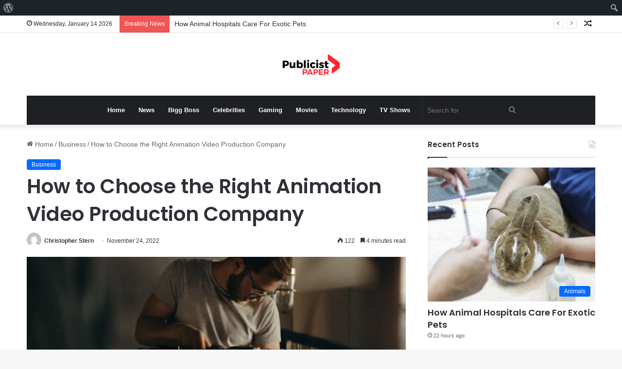

--- FILE ---
content_type: text/html; charset=UTF-8
request_url: https://publicistpaper.com/how-to-choose-the-right-animation-video-production-company/
body_size: 24300
content:
<!DOCTYPE html>
<html lang="en-US" class="" data-skin="light">
<head>
	<meta name="outreach-site-verification" content="ktLzuXPBluz5FwcDFyMHENND_2gsj85aTF_SG3r1yYo" >
	<script async src="https://pagead2.googlesyndication.com/pagead/js/adsbygoogle.js?client=ca-pub-8001883235566836"
     crossorigin="anonymous"></script>
	<meta charset="UTF-8" />
	<link rel="profile" href="https://gmpg.org/xfn/11" />
	<meta name='robots' content='max-image-preview:large' />

	<!-- This site is optimized with the Yoast SEO Premium plugin v14.1 - https://yoast.com/wordpress/plugins/seo/ -->
	<title>How to Choose the Right Animation Video Production Company - Publicist Paper</title>
	<meta name="robots" content="index, follow" />
	<meta name="googlebot" content="index, follow, max-snippet:-1, max-image-preview:large, max-video-preview:-1" />
	<meta name="bingbot" content="index, follow, max-snippet:-1, max-image-preview:large, max-video-preview:-1" />
	<link rel="canonical" href="https://publicistpaper.com/how-to-choose-the-right-animation-video-production-company/" />
	<meta property="og:locale" content="en_US" />
	<meta property="og:type" content="article" />
	<meta property="og:title" content="How to Choose the Right Animation Video Production Company - Publicist Paper" />
	<meta property="og:description" content="3D animation videos are proving to be a potent marketing tool. They are a great step in increasing engagement and interest amongst audiences. So why is this important? The answer is quite simple if you know how the digital space is. You see, the amount of competition online is staggering. Audiences have so much coming &hellip;" />
	<meta property="og:url" content="https://publicistpaper.com/how-to-choose-the-right-animation-video-production-company/" />
	<meta property="og:site_name" content="Publicist Paper" />
	<meta property="article:published_time" content="2022-11-24T05:20:10+00:00" />
	<meta property="article:modified_time" content="2023-08-27T06:34:39+00:00" />
	<meta property="og:image" content="https://publicistpaper.com/wp-content/uploads/2022/11/pasted-image-0-2022-11-24T104738.114.png" />
	<meta property="og:image:width" content="1260" />
	<meta property="og:image:height" content="708" />
	<meta name="twitter:card" content="summary_large_image" />
	<script type="application/ld+json" class="yoast-schema-graph">{"@context":"https://schema.org","@graph":[{"@type":"Organization","@id":"https://publicistpaper.com/#organization","name":"Publicist Paper","url":"https://publicistpaper.com/","sameAs":[],"logo":{"@type":"ImageObject","@id":"https://publicistpaper.com/#logo","inLanguage":"en-US","url":"","caption":"Publicist Paper"},"image":{"@id":"https://publicistpaper.com/#logo"}},{"@type":"WebSite","@id":"https://publicistpaper.com/#website","url":"https://publicistpaper.com/","name":"Publicist Paper","description":"Make yourself at home with entertainment news","publisher":{"@id":"https://publicistpaper.com/#organization"},"potentialAction":[{"@type":"SearchAction","target":"https://publicistpaper.com/?s={search_term_string}","query-input":"required name=search_term_string"}],"inLanguage":"en-US"},{"@type":"ImageObject","@id":"https://publicistpaper.com/how-to-choose-the-right-animation-video-production-company/#primaryimage","inLanguage":"en-US","url":"https://publicistpaper.com/wp-content/uploads/2022/11/pasted-image-0-2022-11-24T104738.114.png","width":1260,"height":708},{"@type":"WebPage","@id":"https://publicistpaper.com/how-to-choose-the-right-animation-video-production-company/#webpage","url":"https://publicistpaper.com/how-to-choose-the-right-animation-video-production-company/","name":"How to Choose the Right Animation Video Production Company - Publicist Paper","isPartOf":{"@id":"https://publicistpaper.com/#website"},"primaryImageOfPage":{"@id":"https://publicistpaper.com/how-to-choose-the-right-animation-video-production-company/#primaryimage"},"datePublished":"2022-11-24T05:20:10+00:00","dateModified":"2023-08-27T06:34:39+00:00","inLanguage":"en-US","potentialAction":[{"@type":"ReadAction","target":["https://publicistpaper.com/how-to-choose-the-right-animation-video-production-company/"]}]},{"@type":"NewsArticle","@id":"https://publicistpaper.com/how-to-choose-the-right-animation-video-production-company/#article","isPartOf":{"@id":"https://publicistpaper.com/how-to-choose-the-right-animation-video-production-company/#webpage"},"author":{"@id":"https://publicistpaper.com/#/schema/person/4bd2eda3be918eb83d17df28e7cb0d78"},"headline":"How to Choose the Right Animation Video Production Company","datePublished":"2022-11-24T05:20:10+00:00","dateModified":"2023-08-27T06:34:39+00:00","commentCount":0,"mainEntityOfPage":{"@id":"https://publicistpaper.com/how-to-choose-the-right-animation-video-production-company/#webpage"},"publisher":{"@id":"https://publicistpaper.com/#organization"},"image":{"@id":"https://publicistpaper.com/how-to-choose-the-right-animation-video-production-company/#primaryimage"},"articleSection":"Business","inLanguage":"en-US","copyrightYear":"2022","copyrightHolder":{"@id":"https://publicistpaper.com/#organization"}},{"@type":["Person"],"@id":"https://publicistpaper.com/#/schema/person/4bd2eda3be918eb83d17df28e7cb0d78","name":"Christopher Stern","image":{"@type":"ImageObject","@id":"https://publicistpaper.com/#personlogo","inLanguage":"en-US","url":"https://secure.gravatar.com/avatar/fe1d0281967b3ed0496181bb24a6d3af?s=96&d=mm&r=g","caption":"Christopher Stern"},"description":"Christopher Stern is a Washington-based reporter. Chris spent many years covering tech policy as a business reporter for renowned publications. He is a graduate of Middlebury College. Contact us:-publicistpaper@gmail.com"}]}</script>
	<!-- / Yoast SEO Premium plugin. -->


<link rel='dns-prefetch' href='//www.googletagmanager.com' />
<link rel="alternate" type="application/rss+xml" title="Publicist Paper &raquo; Feed" href="https://publicistpaper.com/feed/" />

		<style type="text/css">
			:root{
			
					--main-nav-background: #1f2024;
					--main-nav-secondry-background: rgba(0,0,0,0.2);
					--main-nav-primary-color: #0088ff;
					--main-nav-contrast-primary-color: #FFFFFF;
					--main-nav-text-color: #FFFFFF;
					--main-nav-secondry-text-color: rgba(225,255,255,0.5);
					--main-nav-main-border-color: rgba(255,255,255,0.07);
					--main-nav-secondry-border-color: rgba(255,255,255,0.04);
				
			}
		</style>
	<meta name="viewport" content="width=device-width, initial-scale=1.0" /><script type="text/javascript">
/* <![CDATA[ */
window._wpemojiSettings = {"baseUrl":"https:\/\/s.w.org\/images\/core\/emoji\/14.0.0\/72x72\/","ext":".png","svgUrl":"https:\/\/s.w.org\/images\/core\/emoji\/14.0.0\/svg\/","svgExt":".svg","source":{"concatemoji":"https:\/\/publicistpaper.com\/wp-includes\/js\/wp-emoji-release.min.js?ver=6.4.7"}};
/*! This file is auto-generated */
!function(i,n){var o,s,e;function c(e){try{var t={supportTests:e,timestamp:(new Date).valueOf()};sessionStorage.setItem(o,JSON.stringify(t))}catch(e){}}function p(e,t,n){e.clearRect(0,0,e.canvas.width,e.canvas.height),e.fillText(t,0,0);var t=new Uint32Array(e.getImageData(0,0,e.canvas.width,e.canvas.height).data),r=(e.clearRect(0,0,e.canvas.width,e.canvas.height),e.fillText(n,0,0),new Uint32Array(e.getImageData(0,0,e.canvas.width,e.canvas.height).data));return t.every(function(e,t){return e===r[t]})}function u(e,t,n){switch(t){case"flag":return n(e,"\ud83c\udff3\ufe0f\u200d\u26a7\ufe0f","\ud83c\udff3\ufe0f\u200b\u26a7\ufe0f")?!1:!n(e,"\ud83c\uddfa\ud83c\uddf3","\ud83c\uddfa\u200b\ud83c\uddf3")&&!n(e,"\ud83c\udff4\udb40\udc67\udb40\udc62\udb40\udc65\udb40\udc6e\udb40\udc67\udb40\udc7f","\ud83c\udff4\u200b\udb40\udc67\u200b\udb40\udc62\u200b\udb40\udc65\u200b\udb40\udc6e\u200b\udb40\udc67\u200b\udb40\udc7f");case"emoji":return!n(e,"\ud83e\udef1\ud83c\udffb\u200d\ud83e\udef2\ud83c\udfff","\ud83e\udef1\ud83c\udffb\u200b\ud83e\udef2\ud83c\udfff")}return!1}function f(e,t,n){var r="undefined"!=typeof WorkerGlobalScope&&self instanceof WorkerGlobalScope?new OffscreenCanvas(300,150):i.createElement("canvas"),a=r.getContext("2d",{willReadFrequently:!0}),o=(a.textBaseline="top",a.font="600 32px Arial",{});return e.forEach(function(e){o[e]=t(a,e,n)}),o}function t(e){var t=i.createElement("script");t.src=e,t.defer=!0,i.head.appendChild(t)}"undefined"!=typeof Promise&&(o="wpEmojiSettingsSupports",s=["flag","emoji"],n.supports={everything:!0,everythingExceptFlag:!0},e=new Promise(function(e){i.addEventListener("DOMContentLoaded",e,{once:!0})}),new Promise(function(t){var n=function(){try{var e=JSON.parse(sessionStorage.getItem(o));if("object"==typeof e&&"number"==typeof e.timestamp&&(new Date).valueOf()<e.timestamp+604800&&"object"==typeof e.supportTests)return e.supportTests}catch(e){}return null}();if(!n){if("undefined"!=typeof Worker&&"undefined"!=typeof OffscreenCanvas&&"undefined"!=typeof URL&&URL.createObjectURL&&"undefined"!=typeof Blob)try{var e="postMessage("+f.toString()+"("+[JSON.stringify(s),u.toString(),p.toString()].join(",")+"));",r=new Blob([e],{type:"text/javascript"}),a=new Worker(URL.createObjectURL(r),{name:"wpTestEmojiSupports"});return void(a.onmessage=function(e){c(n=e.data),a.terminate(),t(n)})}catch(e){}c(n=f(s,u,p))}t(n)}).then(function(e){for(var t in e)n.supports[t]=e[t],n.supports.everything=n.supports.everything&&n.supports[t],"flag"!==t&&(n.supports.everythingExceptFlag=n.supports.everythingExceptFlag&&n.supports[t]);n.supports.everythingExceptFlag=n.supports.everythingExceptFlag&&!n.supports.flag,n.DOMReady=!1,n.readyCallback=function(){n.DOMReady=!0}}).then(function(){return e}).then(function(){var e;n.supports.everything||(n.readyCallback(),(e=n.source||{}).concatemoji?t(e.concatemoji):e.wpemoji&&e.twemoji&&(t(e.twemoji),t(e.wpemoji)))}))}((window,document),window._wpemojiSettings);
/* ]]> */
</script>
<link rel='stylesheet' id='dashicons-css' href='https://publicistpaper.com/wp-includes/css/dashicons.min.css?ver=6.4.7' type='text/css' media='all' />
<link rel='stylesheet' id='admin-bar-css' href='https://publicistpaper.com/wp-includes/css/admin-bar.min.css?ver=6.4.7' type='text/css' media='all' />
<style id='admin-bar-inline-css' type='text/css'>

		@media screen { html { margin-top: 32px !important; } }
		@media screen and ( max-width: 782px ) { html { margin-top: 46px !important; } }
	
@media print { #wpadminbar { display:none; } }
</style>
<style id='wp-emoji-styles-inline-css' type='text/css'>

	img.wp-smiley, img.emoji {
		display: inline !important;
		border: none !important;
		box-shadow: none !important;
		height: 1em !important;
		width: 1em !important;
		margin: 0 0.07em !important;
		vertical-align: -0.1em !important;
		background: none !important;
		padding: 0 !important;
	}
</style>
<link rel='stylesheet' id='wp-block-library-css' href='https://publicistpaper.com/wp-includes/css/dist/block-library/style.min.css?ver=6.4.7' type='text/css' media='all' />
<style id='wp-block-library-theme-inline-css' type='text/css'>
.wp-block-audio figcaption{color:#555;font-size:13px;text-align:center}.is-dark-theme .wp-block-audio figcaption{color:hsla(0,0%,100%,.65)}.wp-block-audio{margin:0 0 1em}.wp-block-code{border:1px solid #ccc;border-radius:4px;font-family:Menlo,Consolas,monaco,monospace;padding:.8em 1em}.wp-block-embed figcaption{color:#555;font-size:13px;text-align:center}.is-dark-theme .wp-block-embed figcaption{color:hsla(0,0%,100%,.65)}.wp-block-embed{margin:0 0 1em}.blocks-gallery-caption{color:#555;font-size:13px;text-align:center}.is-dark-theme .blocks-gallery-caption{color:hsla(0,0%,100%,.65)}.wp-block-image figcaption{color:#555;font-size:13px;text-align:center}.is-dark-theme .wp-block-image figcaption{color:hsla(0,0%,100%,.65)}.wp-block-image{margin:0 0 1em}.wp-block-pullquote{border-bottom:4px solid;border-top:4px solid;color:currentColor;margin-bottom:1.75em}.wp-block-pullquote cite,.wp-block-pullquote footer,.wp-block-pullquote__citation{color:currentColor;font-size:.8125em;font-style:normal;text-transform:uppercase}.wp-block-quote{border-left:.25em solid;margin:0 0 1.75em;padding-left:1em}.wp-block-quote cite,.wp-block-quote footer{color:currentColor;font-size:.8125em;font-style:normal;position:relative}.wp-block-quote.has-text-align-right{border-left:none;border-right:.25em solid;padding-left:0;padding-right:1em}.wp-block-quote.has-text-align-center{border:none;padding-left:0}.wp-block-quote.is-large,.wp-block-quote.is-style-large,.wp-block-quote.is-style-plain{border:none}.wp-block-search .wp-block-search__label{font-weight:700}.wp-block-search__button{border:1px solid #ccc;padding:.375em .625em}:where(.wp-block-group.has-background){padding:1.25em 2.375em}.wp-block-separator.has-css-opacity{opacity:.4}.wp-block-separator{border:none;border-bottom:2px solid;margin-left:auto;margin-right:auto}.wp-block-separator.has-alpha-channel-opacity{opacity:1}.wp-block-separator:not(.is-style-wide):not(.is-style-dots){width:100px}.wp-block-separator.has-background:not(.is-style-dots){border-bottom:none;height:1px}.wp-block-separator.has-background:not(.is-style-wide):not(.is-style-dots){height:2px}.wp-block-table{margin:0 0 1em}.wp-block-table td,.wp-block-table th{word-break:normal}.wp-block-table figcaption{color:#555;font-size:13px;text-align:center}.is-dark-theme .wp-block-table figcaption{color:hsla(0,0%,100%,.65)}.wp-block-video figcaption{color:#555;font-size:13px;text-align:center}.is-dark-theme .wp-block-video figcaption{color:hsla(0,0%,100%,.65)}.wp-block-video{margin:0 0 1em}.wp-block-template-part.has-background{margin-bottom:0;margin-top:0;padding:1.25em 2.375em}
</style>
<style id='classic-theme-styles-inline-css' type='text/css'>
/*! This file is auto-generated */
.wp-block-button__link{color:#fff;background-color:#32373c;border-radius:9999px;box-shadow:none;text-decoration:none;padding:calc(.667em + 2px) calc(1.333em + 2px);font-size:1.125em}.wp-block-file__button{background:#32373c;color:#fff;text-decoration:none}
</style>
<style id='global-styles-inline-css' type='text/css'>
body{--wp--preset--color--black: #000000;--wp--preset--color--cyan-bluish-gray: #abb8c3;--wp--preset--color--white: #ffffff;--wp--preset--color--pale-pink: #f78da7;--wp--preset--color--vivid-red: #cf2e2e;--wp--preset--color--luminous-vivid-orange: #ff6900;--wp--preset--color--luminous-vivid-amber: #fcb900;--wp--preset--color--light-green-cyan: #7bdcb5;--wp--preset--color--vivid-green-cyan: #00d084;--wp--preset--color--pale-cyan-blue: #8ed1fc;--wp--preset--color--vivid-cyan-blue: #0693e3;--wp--preset--color--vivid-purple: #9b51e0;--wp--preset--gradient--vivid-cyan-blue-to-vivid-purple: linear-gradient(135deg,rgba(6,147,227,1) 0%,rgb(155,81,224) 100%);--wp--preset--gradient--light-green-cyan-to-vivid-green-cyan: linear-gradient(135deg,rgb(122,220,180) 0%,rgb(0,208,130) 100%);--wp--preset--gradient--luminous-vivid-amber-to-luminous-vivid-orange: linear-gradient(135deg,rgba(252,185,0,1) 0%,rgba(255,105,0,1) 100%);--wp--preset--gradient--luminous-vivid-orange-to-vivid-red: linear-gradient(135deg,rgba(255,105,0,1) 0%,rgb(207,46,46) 100%);--wp--preset--gradient--very-light-gray-to-cyan-bluish-gray: linear-gradient(135deg,rgb(238,238,238) 0%,rgb(169,184,195) 100%);--wp--preset--gradient--cool-to-warm-spectrum: linear-gradient(135deg,rgb(74,234,220) 0%,rgb(151,120,209) 20%,rgb(207,42,186) 40%,rgb(238,44,130) 60%,rgb(251,105,98) 80%,rgb(254,248,76) 100%);--wp--preset--gradient--blush-light-purple: linear-gradient(135deg,rgb(255,206,236) 0%,rgb(152,150,240) 100%);--wp--preset--gradient--blush-bordeaux: linear-gradient(135deg,rgb(254,205,165) 0%,rgb(254,45,45) 50%,rgb(107,0,62) 100%);--wp--preset--gradient--luminous-dusk: linear-gradient(135deg,rgb(255,203,112) 0%,rgb(199,81,192) 50%,rgb(65,88,208) 100%);--wp--preset--gradient--pale-ocean: linear-gradient(135deg,rgb(255,245,203) 0%,rgb(182,227,212) 50%,rgb(51,167,181) 100%);--wp--preset--gradient--electric-grass: linear-gradient(135deg,rgb(202,248,128) 0%,rgb(113,206,126) 100%);--wp--preset--gradient--midnight: linear-gradient(135deg,rgb(2,3,129) 0%,rgb(40,116,252) 100%);--wp--preset--font-size--small: 13px;--wp--preset--font-size--medium: 20px;--wp--preset--font-size--large: 36px;--wp--preset--font-size--x-large: 42px;--wp--preset--spacing--20: 0.44rem;--wp--preset--spacing--30: 0.67rem;--wp--preset--spacing--40: 1rem;--wp--preset--spacing--50: 1.5rem;--wp--preset--spacing--60: 2.25rem;--wp--preset--spacing--70: 3.38rem;--wp--preset--spacing--80: 5.06rem;--wp--preset--shadow--natural: 6px 6px 9px rgba(0, 0, 0, 0.2);--wp--preset--shadow--deep: 12px 12px 50px rgba(0, 0, 0, 0.4);--wp--preset--shadow--sharp: 6px 6px 0px rgba(0, 0, 0, 0.2);--wp--preset--shadow--outlined: 6px 6px 0px -3px rgba(255, 255, 255, 1), 6px 6px rgba(0, 0, 0, 1);--wp--preset--shadow--crisp: 6px 6px 0px rgba(0, 0, 0, 1);}:where(.is-layout-flex){gap: 0.5em;}:where(.is-layout-grid){gap: 0.5em;}body .is-layout-flow > .alignleft{float: left;margin-inline-start: 0;margin-inline-end: 2em;}body .is-layout-flow > .alignright{float: right;margin-inline-start: 2em;margin-inline-end: 0;}body .is-layout-flow > .aligncenter{margin-left: auto !important;margin-right: auto !important;}body .is-layout-constrained > .alignleft{float: left;margin-inline-start: 0;margin-inline-end: 2em;}body .is-layout-constrained > .alignright{float: right;margin-inline-start: 2em;margin-inline-end: 0;}body .is-layout-constrained > .aligncenter{margin-left: auto !important;margin-right: auto !important;}body .is-layout-constrained > :where(:not(.alignleft):not(.alignright):not(.alignfull)){max-width: var(--wp--style--global--content-size);margin-left: auto !important;margin-right: auto !important;}body .is-layout-constrained > .alignwide{max-width: var(--wp--style--global--wide-size);}body .is-layout-flex{display: flex;}body .is-layout-flex{flex-wrap: wrap;align-items: center;}body .is-layout-flex > *{margin: 0;}body .is-layout-grid{display: grid;}body .is-layout-grid > *{margin: 0;}:where(.wp-block-columns.is-layout-flex){gap: 2em;}:where(.wp-block-columns.is-layout-grid){gap: 2em;}:where(.wp-block-post-template.is-layout-flex){gap: 1.25em;}:where(.wp-block-post-template.is-layout-grid){gap: 1.25em;}.has-black-color{color: var(--wp--preset--color--black) !important;}.has-cyan-bluish-gray-color{color: var(--wp--preset--color--cyan-bluish-gray) !important;}.has-white-color{color: var(--wp--preset--color--white) !important;}.has-pale-pink-color{color: var(--wp--preset--color--pale-pink) !important;}.has-vivid-red-color{color: var(--wp--preset--color--vivid-red) !important;}.has-luminous-vivid-orange-color{color: var(--wp--preset--color--luminous-vivid-orange) !important;}.has-luminous-vivid-amber-color{color: var(--wp--preset--color--luminous-vivid-amber) !important;}.has-light-green-cyan-color{color: var(--wp--preset--color--light-green-cyan) !important;}.has-vivid-green-cyan-color{color: var(--wp--preset--color--vivid-green-cyan) !important;}.has-pale-cyan-blue-color{color: var(--wp--preset--color--pale-cyan-blue) !important;}.has-vivid-cyan-blue-color{color: var(--wp--preset--color--vivid-cyan-blue) !important;}.has-vivid-purple-color{color: var(--wp--preset--color--vivid-purple) !important;}.has-black-background-color{background-color: var(--wp--preset--color--black) !important;}.has-cyan-bluish-gray-background-color{background-color: var(--wp--preset--color--cyan-bluish-gray) !important;}.has-white-background-color{background-color: var(--wp--preset--color--white) !important;}.has-pale-pink-background-color{background-color: var(--wp--preset--color--pale-pink) !important;}.has-vivid-red-background-color{background-color: var(--wp--preset--color--vivid-red) !important;}.has-luminous-vivid-orange-background-color{background-color: var(--wp--preset--color--luminous-vivid-orange) !important;}.has-luminous-vivid-amber-background-color{background-color: var(--wp--preset--color--luminous-vivid-amber) !important;}.has-light-green-cyan-background-color{background-color: var(--wp--preset--color--light-green-cyan) !important;}.has-vivid-green-cyan-background-color{background-color: var(--wp--preset--color--vivid-green-cyan) !important;}.has-pale-cyan-blue-background-color{background-color: var(--wp--preset--color--pale-cyan-blue) !important;}.has-vivid-cyan-blue-background-color{background-color: var(--wp--preset--color--vivid-cyan-blue) !important;}.has-vivid-purple-background-color{background-color: var(--wp--preset--color--vivid-purple) !important;}.has-black-border-color{border-color: var(--wp--preset--color--black) !important;}.has-cyan-bluish-gray-border-color{border-color: var(--wp--preset--color--cyan-bluish-gray) !important;}.has-white-border-color{border-color: var(--wp--preset--color--white) !important;}.has-pale-pink-border-color{border-color: var(--wp--preset--color--pale-pink) !important;}.has-vivid-red-border-color{border-color: var(--wp--preset--color--vivid-red) !important;}.has-luminous-vivid-orange-border-color{border-color: var(--wp--preset--color--luminous-vivid-orange) !important;}.has-luminous-vivid-amber-border-color{border-color: var(--wp--preset--color--luminous-vivid-amber) !important;}.has-light-green-cyan-border-color{border-color: var(--wp--preset--color--light-green-cyan) !important;}.has-vivid-green-cyan-border-color{border-color: var(--wp--preset--color--vivid-green-cyan) !important;}.has-pale-cyan-blue-border-color{border-color: var(--wp--preset--color--pale-cyan-blue) !important;}.has-vivid-cyan-blue-border-color{border-color: var(--wp--preset--color--vivid-cyan-blue) !important;}.has-vivid-purple-border-color{border-color: var(--wp--preset--color--vivid-purple) !important;}.has-vivid-cyan-blue-to-vivid-purple-gradient-background{background: var(--wp--preset--gradient--vivid-cyan-blue-to-vivid-purple) !important;}.has-light-green-cyan-to-vivid-green-cyan-gradient-background{background: var(--wp--preset--gradient--light-green-cyan-to-vivid-green-cyan) !important;}.has-luminous-vivid-amber-to-luminous-vivid-orange-gradient-background{background: var(--wp--preset--gradient--luminous-vivid-amber-to-luminous-vivid-orange) !important;}.has-luminous-vivid-orange-to-vivid-red-gradient-background{background: var(--wp--preset--gradient--luminous-vivid-orange-to-vivid-red) !important;}.has-very-light-gray-to-cyan-bluish-gray-gradient-background{background: var(--wp--preset--gradient--very-light-gray-to-cyan-bluish-gray) !important;}.has-cool-to-warm-spectrum-gradient-background{background: var(--wp--preset--gradient--cool-to-warm-spectrum) !important;}.has-blush-light-purple-gradient-background{background: var(--wp--preset--gradient--blush-light-purple) !important;}.has-blush-bordeaux-gradient-background{background: var(--wp--preset--gradient--blush-bordeaux) !important;}.has-luminous-dusk-gradient-background{background: var(--wp--preset--gradient--luminous-dusk) !important;}.has-pale-ocean-gradient-background{background: var(--wp--preset--gradient--pale-ocean) !important;}.has-electric-grass-gradient-background{background: var(--wp--preset--gradient--electric-grass) !important;}.has-midnight-gradient-background{background: var(--wp--preset--gradient--midnight) !important;}.has-small-font-size{font-size: var(--wp--preset--font-size--small) !important;}.has-medium-font-size{font-size: var(--wp--preset--font-size--medium) !important;}.has-large-font-size{font-size: var(--wp--preset--font-size--large) !important;}.has-x-large-font-size{font-size: var(--wp--preset--font-size--x-large) !important;}
.wp-block-navigation a:where(:not(.wp-element-button)){color: inherit;}
:where(.wp-block-post-template.is-layout-flex){gap: 1.25em;}:where(.wp-block-post-template.is-layout-grid){gap: 1.25em;}
:where(.wp-block-columns.is-layout-flex){gap: 2em;}:where(.wp-block-columns.is-layout-grid){gap: 2em;}
.wp-block-pullquote{font-size: 1.5em;line-height: 1.6;}
</style>
<link rel='stylesheet' id='contact-form-7-css' href='https://publicistpaper.com/wp-content/plugins/contact-form-7/includes/css/styles.css?ver=5.7.7' type='text/css' media='all' />
<link rel='stylesheet' id='wppa_style-css' href='https://publicistpaper.com/wp-content/plugins/wp-photo-album-plus-xsaw-gu/wppa-style.css?ver=250707-43948' type='text/css' media='all' />
<style id='wppa_style-inline-css' type='text/css'>

.wppa-box {	border-style: solid; border-width:1px;border-radius:6px; -moz-border-radius:6px;margin-bottom:8px;background-color:#eeeeee;border-color:#cccccc; }
.wppa-mini-box { border-style: solid; border-width:1px;border-radius:2px;border-color:#cccccc; }
.wppa-cover-box {  }
.wppa-cover-text-frame {  }
.wppa-box-text {  }
.wppa-box-text, .wppa-box-text-nocolor { font-weight:normal; }
.wppa-thumb-text { font-weight:normal; }
.wppa-nav-text { font-weight:normal; }
.wppa-img { background-color:#eeeeee; }
.wppa-title { font-weight:bold; }
.wppa-fulldesc { font-weight:normal; }
.wppa-fulltitle { font-weight:normal; }
</style>
<link rel='stylesheet' id='bfe-block-style-css' href='https://publicistpaper.com/wp-content/plugins/front-editor/build/frontStyle.css?ver=7e7502c578333200eb41' type='text/css' media='all' />
<link rel='stylesheet' id='tie-css-base-css' href='https://publicistpaper.com/wp-content/themes/jannah/assets/css/base.min.css?ver=6.0.1' type='text/css' media='all' />
<link rel='stylesheet' id='tie-css-styles-css' href='https://publicistpaper.com/wp-content/themes/jannah/assets/css/style.min.css?ver=6.0.1' type='text/css' media='all' />
<link rel='stylesheet' id='tie-css-widgets-css' href='https://publicistpaper.com/wp-content/themes/jannah/assets/css/widgets.min.css?ver=6.0.1' type='text/css' media='all' />
<link rel='stylesheet' id='tie-css-helpers-css' href='https://publicistpaper.com/wp-content/themes/jannah/assets/css/helpers.min.css?ver=6.0.1' type='text/css' media='all' />
<link rel='stylesheet' id='tie-fontawesome5-css' href='https://publicistpaper.com/wp-content/themes/jannah/assets/css/fontawesome.css?ver=6.0.1' type='text/css' media='all' />
<link rel='stylesheet' id='tie-css-ilightbox-css' href='https://publicistpaper.com/wp-content/themes/jannah/assets/ilightbox/dark-skin/skin.css?ver=6.0.1' type='text/css' media='all' />
<link rel='stylesheet' id='tie-css-single-css' href='https://publicistpaper.com/wp-content/themes/jannah/assets/css/single.min.css?ver=6.0.1' type='text/css' media='all' />
<link rel='stylesheet' id='tie-css-print-css' href='https://publicistpaper.com/wp-content/themes/jannah/assets/css/print.css?ver=6.0.1' type='text/css' media='print' />
<style id='tie-css-print-inline-css' type='text/css'>
.wf-active .logo-text,.wf-active h1,.wf-active h2,.wf-active h3,.wf-active h4,.wf-active h5,.wf-active h6,.wf-active .the-subtitle{font-family: 'Poppins';}body{font-size: 14px;}
</style>
<script type="text/javascript" src="https://publicistpaper.com/wp-includes/js/dist/vendor/wp-polyfill-inert.min.js?ver=3.1.2" id="wp-polyfill-inert-js"></script>
<script type="text/javascript" src="https://publicistpaper.com/wp-includes/js/dist/vendor/regenerator-runtime.min.js?ver=0.14.0" id="regenerator-runtime-js"></script>
<script type="text/javascript" src="https://publicistpaper.com/wp-includes/js/dist/vendor/wp-polyfill.min.js?ver=3.15.0" id="wp-polyfill-js"></script>
<script type="text/javascript" src="https://publicistpaper.com/wp-includes/js/dist/hooks.min.js?ver=c6aec9a8d4e5a5d543a1" id="wp-hooks-js"></script>
<script type="text/javascript" src="https://publicistpaper.com/wp-includes/js/dist/i18n.min.js?ver=7701b0c3857f914212ef" id="wp-i18n-js"></script>
<script type="text/javascript" id="wp-i18n-js-after">
/* <![CDATA[ */
wp.i18n.setLocaleData( { 'text direction\u0004ltr': [ 'ltr' ] } );
/* ]]> */
</script>
<script type="text/javascript" src="https://publicistpaper.com/wp-content/plugins/wp-photo-album-plus-xsaw-gu/js/wppa-decls.js?ver=250707-83948" id="wppa-decls-js"></script>
<script type="text/javascript" src="https://publicistpaper.com/wp-includes/js/jquery/jquery.min.js?ver=3.7.1" id="jquery-core-js"></script>
<script type="text/javascript" src="https://publicistpaper.com/wp-includes/js/jquery/jquery-migrate.min.js?ver=3.4.1" id="jquery-migrate-js"></script>
<script type="text/javascript" src="https://publicistpaper.com/wp-includes/js/jquery/jquery.form.min.js?ver=4.3.0" id="jquery-form-js"></script>
<script type="text/javascript" src="https://publicistpaper.com/wp-includes/js/imagesloaded.min.js?ver=5.0.0" id="imagesloaded-js"></script>
<script type="text/javascript" src="https://publicistpaper.com/wp-includes/js/masonry.min.js?ver=4.2.2" id="masonry-js"></script>
<script type="text/javascript" src="https://publicistpaper.com/wp-includes/js/jquery/jquery.masonry.min.js?ver=3.1.2b" id="jquery-masonry-js"></script>
<script type="text/javascript" src="https://publicistpaper.com/wp-includes/js/jquery/ui/core.min.js?ver=1.13.2" id="jquery-ui-core-js"></script>
<script type="text/javascript" src="https://publicistpaper.com/wp-includes/js/jquery/ui/mouse.min.js?ver=1.13.2" id="jquery-ui-mouse-js"></script>
<script type="text/javascript" src="https://publicistpaper.com/wp-includes/js/jquery/ui/resizable.min.js?ver=1.13.2" id="jquery-ui-resizable-js"></script>
<script type="text/javascript" src="https://publicistpaper.com/wp-includes/js/jquery/ui/draggable.min.js?ver=1.13.2" id="jquery-ui-draggable-js"></script>
<script type="text/javascript" src="https://publicistpaper.com/wp-includes/js/jquery/ui/controlgroup.min.js?ver=1.13.2" id="jquery-ui-controlgroup-js"></script>
<script type="text/javascript" src="https://publicistpaper.com/wp-includes/js/jquery/ui/checkboxradio.min.js?ver=1.13.2" id="jquery-ui-checkboxradio-js"></script>
<script type="text/javascript" src="https://publicistpaper.com/wp-includes/js/jquery/ui/button.min.js?ver=1.13.2" id="jquery-ui-button-js"></script>
<script type="text/javascript" src="https://publicistpaper.com/wp-includes/js/jquery/ui/dialog.min.js?ver=1.13.2" id="jquery-ui-dialog-js"></script>
<script type="text/javascript" id="wppa-all-js-extra">
/* <![CDATA[ */
var wppaObj = {"restUrl":"https:\/\/publicistpaper.com\/wp-json\/","restNonce":"d0e5096639"};
/* ]]> */
</script>
<script type="text/javascript" src="https://publicistpaper.com/wp-content/plugins/wp-photo-album-plus-xsaw-gu/js/wppa-all.js?ver=250707-83948" id="wppa-all-js"></script>
<script type="text/javascript" src="https://publicistpaper.com/wp-content/plugins/wp-photo-album-plus-xsaw-gu/vendor/jquery-easing/jquery.easing.min.js?ver=8.8.03.003" id="nicescrollr-easing-min-js-js"></script>

<!-- Google Analytics snippet added by Site Kit -->
<script type="text/javascript" src="https://www.googletagmanager.com/gtag/js?id=UA-192139649-1" id="google_gtagjs-js" async></script>
<script type="text/javascript" id="google_gtagjs-js-after">
/* <![CDATA[ */
window.dataLayer = window.dataLayer || [];function gtag(){dataLayer.push(arguments);}
gtag('set', 'linker', {"domains":["publicistpaper.com"]} );
gtag("js", new Date());
gtag("set", "developer_id.dZTNiMT", true);
gtag("config", "UA-192139649-1", {"anonymize_ip":true});
/* ]]> */
</script>

<!-- End Google Analytics snippet added by Site Kit -->
<link rel="https://api.w.org/" href="https://publicistpaper.com/wp-json/" /><link rel="alternate" type="application/json" href="https://publicistpaper.com/wp-json/wp/v2/posts/356616" /><link rel="EditURI" type="application/rsd+xml" title="RSD" href="https://publicistpaper.com/xmlrpc.php?rsd" />
<meta name="generator" content="WordPress 6.4.7" />
<link rel='shortlink' href='https://publicistpaper.com/?p=356616' />
<link rel="alternate" type="application/json+oembed" href="https://publicistpaper.com/wp-json/oembed/1.0/embed?url=https%3A%2F%2Fpublicistpaper.com%2Fhow-to-choose-the-right-animation-video-production-company%2F" />
<link rel="alternate" type="text/xml+oembed" href="https://publicistpaper.com/wp-json/oembed/1.0/embed?url=https%3A%2F%2Fpublicistpaper.com%2Fhow-to-choose-the-right-animation-video-production-company%2F&#038;format=xml" />
<meta name="generator" content="Site Kit by Google 1.103.0" /><meta http-equiv="X-UA-Compatible" content="IE=edge">
<link rel="icon" href="https://publicistpaper.com/wp-content/uploads/2023/07/cropped-20220418_112410-32x32.png" sizes="32x32" />
<link rel="icon" href="https://publicistpaper.com/wp-content/uploads/2023/07/cropped-20220418_112410-192x192.png" sizes="192x192" />
<link rel="apple-touch-icon" href="https://publicistpaper.com/wp-content/uploads/2023/07/cropped-20220418_112410-180x180.png" />
<meta name="msapplication-TileImage" content="https://publicistpaper.com/wp-content/uploads/2023/07/cropped-20220418_112410-270x270.png" />
</head>

<body id="tie-body" class="post-template-default single single-post postid-356616 single-format-standard admin-bar no-customize-support wrapper-has-shadow block-head-1 magazine2 is-thumb-overlay-disabled is-desktop is-header-layout-2 sidebar-right has-sidebar post-layout-1 narrow-title-narrow-media is-standard-format has-mobile-share">

		<div id="wpadminbar" class="nojq nojs">
						<div class="quicklinks" id="wp-toolbar" role="navigation" aria-label="Toolbar">
				<ul id='wp-admin-bar-root-default' class="ab-top-menu"><li id='wp-admin-bar-wp-logo' class="menupop"><div class="ab-item ab-empty-item" tabindex="0" aria-haspopup="true"><span class="ab-icon" aria-hidden="true"></span><span class="screen-reader-text">About WordPress</span></div><div class="ab-sub-wrapper"><ul id='wp-admin-bar-wp-logo-external' class="ab-sub-secondary ab-submenu"><li id='wp-admin-bar-wporg'><a class='ab-item' href='https://wordpress.org/'>WordPress.org</a></li><li id='wp-admin-bar-documentation'><a class='ab-item' href='https://wordpress.org/documentation/'>Documentation</a></li><li id='wp-admin-bar-learn'><a class='ab-item' href='https://learn.wordpress.org/'>Learn WordPress</a></li><li id='wp-admin-bar-support-forums'><a class='ab-item' href='https://wordpress.org/support/forums/'>Support</a></li><li id='wp-admin-bar-feedback'><a class='ab-item' href='https://wordpress.org/support/forum/requests-and-feedback'>Feedback</a></li></ul></div></li></ul><ul id='wp-admin-bar-top-secondary' class="ab-top-secondary ab-top-menu"><li id='wp-admin-bar-search' class="admin-bar-search"><div class="ab-item ab-empty-item" tabindex="-1"><form action="https://publicistpaper.com/" method="get" id="adminbarsearch"><input class="adminbar-input" name="s" id="adminbar-search" type="text" value="" maxlength="150" /><label for="adminbar-search" class="screen-reader-text">Search</label><input type="submit" class="adminbar-button" value="Search" /></form></div></li></ul>			</div>
					</div>

		

<div class="background-overlay">

	<div id="tie-container" class="site tie-container">

		
		<div id="tie-wrapper">

			
<header id="theme-header" class="theme-header header-layout-2 main-nav-dark main-nav-default-dark main-nav-below main-nav-boxed no-stream-item top-nav-active top-nav-light top-nav-default-light top-nav-above has-shadow has-normal-width-logo mobile-header-default">
	
<nav id="top-nav"  class="has-date-breaking-components top-nav header-nav has-breaking-news" aria-label="Secondary Navigation">
	<div class="container">
		<div class="topbar-wrapper">

			
					<div class="topbar-today-date tie-icon">
						Wednesday, January 14 2026					</div>
					
			<div class="tie-alignleft">
				
<div class="breaking controls-is-active">

	<span class="breaking-title">
		<span class="tie-icon-bolt breaking-icon" aria-hidden="true"></span>
		<span class="breaking-title-text">Breaking News</span>
	</span>

	<ul id="breaking-news-in-header" class="breaking-news" data-type="reveal" data-arrows="true">

		
							<li class="news-item">
								<a href="https://publicistpaper.com/how-animal-hospitals-care-for-exotic-pets/" data-wpel-link="internal">How Animal Hospitals Care For Exotic Pets</a>
							</li>

							
							<li class="news-item">
								<a href="https://publicistpaper.com/top-lights-for-dog-night-walks-essential-safety-tool/" data-wpel-link="internal">Top Lights For Dog Night Walks: Essential Safety Tool</a>
							</li>

							
							<li class="news-item">
								<a href="https://publicistpaper.com/how-accounting-firms-assist-in-business-growth-and-expansion/" data-wpel-link="internal">How Accounting Firms Assist In Business Growth And Expansion</a>
							</li>

							
							<li class="news-item">
								<a href="https://publicistpaper.com/3-signs-you-may-need-periodontal-care-before-implants/" data-wpel-link="internal">3 Signs You May Need Periodontal Care Before Implants</a>
							</li>

							
							<li class="news-item">
								<a href="https://publicistpaper.com/why-you-keep-seeing-spiders-in-corners-no-matter-how-often-you-clean/" data-wpel-link="internal">Why You Keep Seeing Spiders in Corners No Matter How Often You Clean</a>
							</li>

							
							<li class="news-item">
								<a href="https://publicistpaper.com/how-much-does-gas-plumbing-actually-cost-a-realistic-breakdown/" data-wpel-link="internal">How Much Does Gas Plumbing Actually Cost? A Realistic Breakdown</a>
							</li>

							
							<li class="news-item">
								<a href="https://publicistpaper.com/why-roof-spaces-become-the-first-choice-for-rodents/" data-wpel-link="internal">Why Roof Spaces Become the First Choice for Rodents</a>
							</li>

							
							<li class="news-item">
								<a href="https://publicistpaper.com/why-cavities-keep-reappearing-despite-regular-brushing/" data-wpel-link="internal">Why Cavities Keep Reappearing Despite Regular Brushing</a>
							</li>

							
							<li class="news-item">
								<a href="https://publicistpaper.com/4-advantages-of-relying-on-business-accountants-and-consultant/" data-wpel-link="internal">4 Advantages Of Relying On Business Accountants And Consultants</a>
							</li>

							
							<li class="news-item">
								<a href="https://publicistpaper.com/the-role-of-preventive-dentistry-in-avoiding-orthodontic-challenges/" data-wpel-link="internal">The Role Of Preventive Dentistry In Avoiding Orthodontic Challenges</a>
							</li>

							
	</ul>
</div><!-- #breaking /-->
			</div><!-- .tie-alignleft /-->

			<div class="tie-alignright">
				<ul class="components">	<li class="random-post-icon menu-item custom-menu-link">
		<a href="/how-to-choose-the-right-animation-video-production-company/?random-post=1" class="random-post" title="Random Article" rel="nofollow" data-wpel-link="internal">
			<span class="tie-icon-random" aria-hidden="true"></span>
			<span class="screen-reader-text">Random Article</span>
		</a>
	</li>
	</ul><!-- Components -->			</div><!-- .tie-alignright /-->

		</div><!-- .topbar-wrapper /-->
	</div><!-- .container /-->
</nav><!-- #top-nav /-->

<div class="container header-container">
	<div class="tie-row logo-row">

		
		<div class="logo-wrapper">
			<div class="tie-col-md-4 logo-container clearfix">
				<div id="mobile-header-components-area_1" class="mobile-header-components"><ul class="components"><li class="mobile-component_menu custom-menu-link"><a href="#" id="mobile-menu-icon" class=""><span class="tie-mobile-menu-icon nav-icon is-layout-1"></span><span class="screen-reader-text">Menu</span></a></li></ul></div>
		<div id="logo" class="image-logo" >

			
			<a title="Publicist Paper" href="https://publicistpaper.com/" data-wpel-link="internal">
				
				<picture class="tie-logo-default tie-logo-picture">
					
					<source class="tie-logo-source-default tie-logo-source" srcset="https://publicistpaper.com/wp-content/webp-express/webp-images/uploads/2023/07/20220418_112410.png.webp">
					<img class="tie-logo-img-default tie-logo-img" src="https://publicistpaper.com/wp-content/webp-express/webp-images/uploads/2023/07/20220418_112410.png.webp" alt="Publicist Paper" width="500" height="49" style="max-height:49px !important; width: auto;" />
				</picture>
						</a>

			
		</div><!-- #logo /-->

		<div id="mobile-header-components-area_2" class="mobile-header-components"><ul class="components"><li class="mobile-component_search custom-menu-link">
				<a href="#" class="tie-search-trigger-mobile">
					<span class="tie-icon-search tie-search-icon" aria-hidden="true"></span>
					<span class="screen-reader-text">Search for</span>
				</a>
			</li></ul></div>			</div><!-- .tie-col /-->
		</div><!-- .logo-wrapper /-->

		
	</div><!-- .tie-row /-->
</div><!-- .container /-->

<div class="main-nav-wrapper">
	<nav id="main-nav" data-skin="search-in-main-nav" class="main-nav header-nav live-search-parent"  aria-label="Primary Navigation">
		<div class="container">

			<div class="main-menu-wrapper">

				
				<div id="menu-components-wrap">

					


					<div class="main-menu main-menu-wrap tie-alignleft">
						<div id="main-nav-menu" class="main-menu header-menu"><ul id="menu-main" class="menu"><li id="menu-item-291653" class="menu-item menu-item-type-custom menu-item-object-custom menu-item-home menu-item-291653"><a href="https://publicistpaper.com" data-wpel-link="internal">Home</a></li>
<li id="menu-item-602" class="menu-item menu-item-type-taxonomy menu-item-object-category menu-item-602"><a href="https://publicistpaper.com/category/news/" data-wpel-link="internal">News</a></li>
<li id="menu-item-291654" class="menu-item menu-item-type-taxonomy menu-item-object-category menu-item-291654"><a href="https://publicistpaper.com/category/bigg-boss/" data-wpel-link="internal">Bigg Boss</a></li>
<li id="menu-item-292593" class="menu-item menu-item-type-taxonomy menu-item-object-category menu-item-292593"><a href="https://publicistpaper.com/category/celebrities/" data-wpel-link="internal">Celebrities</a></li>
<li id="menu-item-292183" class="menu-item menu-item-type-taxonomy menu-item-object-category menu-item-292183"><a href="https://publicistpaper.com/category/gaming/" data-wpel-link="internal">Gaming</a></li>
<li id="menu-item-292594" class="menu-item menu-item-type-taxonomy menu-item-object-category menu-item-292594"><a href="https://publicistpaper.com/category/movies/" data-wpel-link="internal">Movies</a></li>
<li id="menu-item-292595" class="menu-item menu-item-type-taxonomy menu-item-object-category menu-item-292595"><a href="https://publicistpaper.com/category/technology/" data-wpel-link="internal">Technology</a></li>
<li id="menu-item-292195" class="menu-item menu-item-type-taxonomy menu-item-object-category menu-item-292195"><a href="https://publicistpaper.com/category/tv-shows/" data-wpel-link="internal">TV Shows</a></li>
</ul></div>					</div><!-- .main-menu.tie-alignleft /-->

					<ul class="components">			<li class="search-bar menu-item custom-menu-link" aria-label="Search">
				<form method="get" id="search" action="https://publicistpaper.com/">
					<input id="search-input" class="is-ajax-search"  inputmode="search" type="text" name="s" title="Search for" placeholder="Search for" />
					<button id="search-submit" type="submit">
						<span class="tie-icon-search tie-search-icon" aria-hidden="true"></span>
						<span class="screen-reader-text">Search for</span>
					</button>
				</form>
			</li>
			</ul><!-- Components -->
				</div><!-- #menu-components-wrap /-->
			</div><!-- .main-menu-wrapper /-->
		</div><!-- .container /-->

			</nav><!-- #main-nav /-->
</div><!-- .main-nav-wrapper /-->

</header>

<div id="content" class="site-content container"><div id="main-content-row" class="tie-row main-content-row">

<div class="main-content tie-col-md-8 tie-col-xs-12" role="main">

	
	<article id="the-post" class="container-wrapper post-content tie-standard">

		
<header class="entry-header-outer">

	<nav id="breadcrumb"><a href="https://publicistpaper.com/" data-wpel-link="internal"><span class="tie-icon-home" aria-hidden="true"></span> Home</a><em class="delimiter">/</em><a href="https://publicistpaper.com/category/business/" data-wpel-link="internal">Business</a><em class="delimiter">/</em><span class="current">How to Choose the Right Animation Video Production Company</span></nav><script type="application/ld+json">{"@context":"http:\/\/schema.org","@type":"BreadcrumbList","@id":"#Breadcrumb","itemListElement":[{"@type":"ListItem","position":1,"item":{"name":"Home","@id":"https:\/\/publicistpaper.com\/"}},{"@type":"ListItem","position":2,"item":{"name":"Business","@id":"https:\/\/publicistpaper.com\/category\/business\/"}}]}</script>
	<div class="entry-header">

		<span class="post-cat-wrap"><a class="post-cat tie-cat-1762" href="https://publicistpaper.com/category/business/" data-wpel-link="internal">Business</a></span>
		<h1 class="post-title entry-title">
			How to Choose the Right Animation Video Production Company		</h1>

		<div id="single-post-meta" class="post-meta clearfix"><span class="author-meta single-author with-avatars"><span class="meta-item meta-author-wrapper meta-author-1">
						<span class="meta-author-avatar">
							<a href="https://publicistpaper.com/author/admin/" data-wpel-link="internal"><img alt='Photo of Christopher Stern' src='https://secure.gravatar.com/avatar/fe1d0281967b3ed0496181bb24a6d3af?s=140&#038;d=mm&#038;r=g' srcset='https://secure.gravatar.com/avatar/fe1d0281967b3ed0496181bb24a6d3af?s=280&#038;d=mm&#038;r=g 2x' class='avatar avatar-140 photo' height='140' width='140' decoding='async'/></a>
						</span>
					<span class="meta-author"><a href="https://publicistpaper.com/author/admin/" class="author-name tie-icon" title="Christopher Stern" data-wpel-link="internal">Christopher Stern</a></span></span></span><span class="date meta-item tie-icon">November 24, 2022</span><div class="tie-alignright"><span class="meta-views meta-item"><span class="tie-icon-fire" aria-hidden="true"></span> 122 </span><span class="meta-reading-time meta-item"><span class="tie-icon-bookmark" aria-hidden="true"></span> 4 minutes read</span> </div></div><!-- .post-meta -->	</div><!-- .entry-header /-->

	
	
</header><!-- .entry-header-outer /-->

<div  class="featured-area"><div class="featured-area-inner"><figure class="single-featured-image"><img width="780" height="438" src="https://publicistpaper.com/wp-content/webp-express/webp-images/uploads/2022/11/pasted-image-0-2022-11-24T104738.114.png.webp" class="attachment-jannah-image-post size-jannah-image-post wp-post-image" alt="" data-main-img="1" decoding="async" fetchpriority="high" srcset="https://publicistpaper.com/wp-content/webp-express/webp-images/uploads/2022/11/pasted-image-0-2022-11-24T104738.114.png.webp 1260w,  https://publicistpaper.com/wp-content/webp-express/webp-images/uploads/2022/11/pasted-image-0-2022-11-24T104738.114-300x169.png.webp 300w,  https://publicistpaper.com/wp-content/webp-express/webp-images/uploads/2022/11/pasted-image-0-2022-11-24T104738.114-1024x575.png.webp 1024w,  https://publicistpaper.com/wp-content/webp-express/webp-images/uploads/2022/11/pasted-image-0-2022-11-24T104738.114-768x432.png.webp 768w,  https://publicistpaper.com/wp-content/webp-express/webp-images/uploads/2022/11/pasted-image-0-2022-11-24T104738.114-696x391.png.webp 696w,  https://publicistpaper.com/wp-content/webp-express/webp-images/uploads/2022/11/pasted-image-0-2022-11-24T104738.114-1068x600.png.webp 1068w,  https://publicistpaper.com/wp-content/webp-express/webp-images/uploads/2022/11/pasted-image-0-2022-11-24T104738.114-747x420.png.webp 747w" sizes="(max-width: 780px) 100vw, 780px" /></figure></div></div>
		<div class="entry-content entry clearfix">

			
			
<p>3D animation videos are proving to be a potent marketing tool. They are a great step in increasing engagement and interest amongst audiences. So why is this important? The answer is quite simple if you know how the digital space is. You see, the amount of competition online is staggering. Audiences have so much coming at them as brands fight for a share of voice.</p>



<p>The digital space evened out the playing field. <a href="https://neilpatel.com/blog/low-budget-online-marketing-strategies/" data-wpel-link="external" rel="external noopener noreferrer">Free or cost-effective advertising and marketing</a> opportunities abound. This is unlike in the older days when analog media ruled. At that time, the companies with resources would dominate. Woe unto you if you were a startup or had a small business. Lack of financial might would impact your marketing or advertising opportunities.</p>



<p>Yet, the very advantage of the digital space is also a disadvantage. As a brand, you must do all you can to stand out. And animation videos are a fantastic idea for that. But only some graphic designers can create animation videos. It helps to have a team of professionals handle the work for you.</p>



<div class='code-block code-block-2' style='margin: 8px auto; text-align: center; display: block; clear: both;'>
<!-- Composite Start -->
<div id="M723413ScriptRootC1511382"></div>
<script src="https://jsc.mgid.com/p/u/publicistpaper.com.1511382.js" async></script>
<!-- Composite End --></div>
<p>Our article walks you through choosing the right animation <a href="https://zeetrope.com/" data-wpel-link="external" rel="external noopener noreferrer">video production company</a>.</p>



<h2 class="wp-block-heading">Decide If You Want a Vendor or Partner</h2>



<p>Are you looking to hire a video animation company as a vendor or partner?</p>



<ul>
<li><strong>Vendors</strong> are ideal if you already have an in-house animation production team. The vendor only comes in to provide help as necessary.</li>



<li><strong>Partners</strong> take on the entire work right from strategy to the final execution.</li>
</ul>



<h2 class="wp-block-heading">Expertise in Developing Animation Videos</h2>



<p>When choosing a video animation company, please check their expertise. Not all video production companies can handle this area of specialization. There is a lot that goes into creating 3D motion graphics, including the use of special software.&nbsp;</p>



<p>Techniques like explainer video production need someone who can write and edit scripts. They should be able to condense and break down complex material into digestible bits.</p>



<ul>
<li>Experience</li>
</ul>



<p>One of the most critical factors in choosing a<a href="https://austinvisuals.com/" data-wpel-link="external" rel="external noopener noreferrer"> 3D animation company</a> is experience. That should be easy to determine by looking at their portfolio. Seeing the type of animations they have worked on is essential. Look at the video quality, scripting, voice-overs, and sound mix.</p>



<p>Please review the case studies and read their background story, culture, and values. Graphic design and animation is a field that requires passion and a love for the job. Does this reflect in what you read about the company?</p>



<ul>
<li>Creativity</li>
</ul>



<p>Also, check the level of creativity. Is the animated video production company, for example, using stock or original images? When you look at their work, do you feel like you have seen the same concept elsewhere?</p>



<ul>
<li>Processes</li>
</ul>



<p>You may not need to know the nitty-gritty of what goes into animated video production. But, what is your impression of how the teams deal with you from the initial phase? Professional companies will:-</p>



<ul>
<li>Have a briefing form for the client to fill out</li>



<li>Take time to understand your brand and what you need</li>



<li>Carry out research specific to your needs</li>



<li>Have proper schedules, including timelines and deadlines</li>
</ul>



<p><a href="https://www.keywestvideo.com" target="_blank" rel="noreferrer noopener external" data-wpel-link="external">Keywestvideo.com</a> has enough resources to handle your work efficiently and with excellent customer service. They have a dedicated client service person who acts as the point of contact between the company and the client. This ensures that all communication regarding the design job can be easily and clearly transmitted between the two parties. This saves the client from talking to multiple people and also ensures that the client can reach someone quickly and easily in case of any queries. The client service person makes sure that the design job is completed with satisfaction and in a timely manner.</p>



<p>Does the video animation company make time for face-to-face conversations? How do they respond to questions or feedback? Are they offering suggestions while incorporating your ideas? Does the team make you feel comfortable and confident in their expertise, etc.?</p>



<ul>
<li>Client Testimonials/Review</li>
</ul>



<p>Client testimonials and reviews are critical to your due diligence. But, in this digital age, it is easy to fabricate such. So, take it a step further by asking for client references. Beyond that, take time to call a few of them. Sometimes, what someone says can reveal a lot more.</p>



<h2 class="wp-block-heading">In-House Capability to Handle the Video Animation Scope of Work</h2>



<p>Many different components come together for a successful 3D or explainer video production. These include:-</p>



<ul>
<li>The core team that will work on the project</li>



<li>Production management that includes the role of the producer to work with the core team</li>



<li>Voice-over management, including hiring the right person and directing them.</li>



<li>Sound design is critical to creating the right environment. It covers ambiance like blowing wind, chirping birds, and forest sounds. Other sound design aspects are sound effects, voice-overs, music, and foley.</li>
</ul>



<p>The importance of having in-house capabilities are many. The most obvious is higher efficiency because the resources are right there. It can also impact costs if the video animation company has to use third-party suppliers.</p>



<h2 class="wp-block-heading">Transparency in Pricing</h2>



<p>Your scope of work will often determine the pricing structure. The more technical the project, the higher you can expect to pay. So, you may not get the final figures from the initial meeting.</p>



<p>But, how willing is the video animation company to walk you through its pricing structure. This step is critical in the due diligence phase.</p>



<ul>
<li>Are they transparent about each line item in their billing structures?</li>



<li>Is there a complete breakdown of all the costs you will be liable for?</li>



<li>Can they explain what miscellaneous costs are? And how much control do you have over such? Professional companies will only spend money with a direct go-ahead from the customer.</li>
</ul>



<p>If the representative seems to be hedging or avoiding questions, that is a red flag. Your final tally could explain hidden costs or expenses you knew nothing about.&nbsp;</p>



<p>Also, it is okay to have an idea of the market rates. Remember, it doesn’t always mean that the more expensive companies will deliver a better job. Knowledge of the rates will also make it easier to negotiate for better rates.</p>



<h2 class="wp-block-heading">Final Thoughts</h2>



<p>Take your brand to the next level with animated videos. You will realize tons of benefits for your marketing campaigns. But, one critical step is choosing the right animated video production company. We have shared some workable tips you must include in your due diligence above.</p>
<div class='code-block code-block-1' style='margin: 8px auto; text-align: center; display: block; clear: both;'>
<div data-type="_mgwidget" data-widget-id="1744317">
</div>
<script>(function(w,q){w[q]=w[q]||[];w[q].push(["_mgc.load"])})(window,"_mgq");
</script>
</div>
<!-- AI CONTENT END 2 -->

			
		</div><!-- .entry-content /-->

				<div id="post-extra-info">
			<div class="theiaStickySidebar">
				<div id="single-post-meta" class="post-meta clearfix"><span class="author-meta single-author with-avatars"><span class="meta-item meta-author-wrapper meta-author-1">
						<span class="meta-author-avatar">
							<a href="https://publicistpaper.com/author/admin/" data-wpel-link="internal"><img alt='Photo of Christopher Stern' src='https://secure.gravatar.com/avatar/fe1d0281967b3ed0496181bb24a6d3af?s=140&#038;d=mm&#038;r=g' srcset='https://secure.gravatar.com/avatar/fe1d0281967b3ed0496181bb24a6d3af?s=280&#038;d=mm&#038;r=g 2x' class='avatar avatar-140 photo' height='140' width='140' decoding='async'/></a>
						</span>
					<span class="meta-author"><a href="https://publicistpaper.com/author/admin/" class="author-name tie-icon" title="Christopher Stern" data-wpel-link="internal">Christopher Stern</a></span></span></span><span class="date meta-item tie-icon">November 24, 2022</span><div class="tie-alignright"><span class="meta-views meta-item"><span class="tie-icon-fire" aria-hidden="true"></span> 122 </span><span class="meta-reading-time meta-item"><span class="tie-icon-bookmark" aria-hidden="true"></span> 4 minutes read</span> </div></div><!-- .post-meta -->			</div>
		</div>

		<div class="clearfix"></div>
		<script id="tie-schema-json" type="application/ld+json">{"@context":"http:\/\/schema.org","@type":"Article","dateCreated":"2022-11-24T00:20:10-05:00","datePublished":"2022-11-24T00:20:10-05:00","dateModified":"2023-08-27T02:34:39-04:00","headline":"How to Choose the Right Animation Video Production Company","name":"How to Choose the Right Animation Video Production Company","keywords":[],"url":"https:\/\/publicistpaper.com\/how-to-choose-the-right-animation-video-production-company\/","description":"3D animation videos are proving to be a potent marketing tool. They are a great step in increasing engagement and interest amongst audiences. So why is this important? The answer is quite simple if yo","copyrightYear":"2022","articleSection":"Business","articleBody":"\n3D animation videos are proving to be a potent marketing tool. They are a great step in increasing engagement and interest amongst audiences. So why is this important? The answer is quite simple if you know how the digital space is. You see, the amount of competition online is staggering. Audiences have so much coming at them as brands fight for a share of voice.\n\n\n\nThe digital space evened out the playing field. Free or cost-effective advertising and marketing opportunities abound. This is unlike in the older days when analog media ruled. At that time, the companies with resources would dominate. Woe unto you if you were a startup or had a small business. Lack of financial might would impact your marketing or advertising opportunities.\n\n\n\nYet, the very advantage of the digital space is also a disadvantage. As a brand, you must do all you can to stand out. And animation videos are a fantastic idea for that. But only some graphic designers can create animation videos. It helps to have a team of professionals handle the work for you.\n\n\n\nOur article walks you through choosing the right animation video production company.\n\n\n\nDecide If You Want a Vendor or Partner\n\n\n\nAre you looking to hire a video animation company as a vendor or partner?\n\n\n\n\nVendors are ideal if you already have an in-house animation production team. The vendor only comes in to provide help as necessary.\n\n\n\nPartners take on the entire work right from strategy to the final execution.\n\n\n\n\nExpertise in Developing Animation Videos\n\n\n\nWhen choosing a video animation company, please check their expertise. Not all video production companies can handle this area of specialization. There is a lot that goes into creating 3D motion graphics, including the use of special software.&nbsp;\n\n\n\nTechniques like explainer video production need someone who can write and edit scripts. They should be able to condense and break down complex material into digestible bits.\n\n\n\n\nExperience\n\n\n\n\nOne of the most critical factors in choosing a 3D animation company is experience. That should be easy to determine by looking at their portfolio. Seeing the type of animations they have worked on is essential. Look at the video quality, scripting, voice-overs, and sound mix.\n\n\n\nPlease review the case studies and read their background story, culture, and values. Graphic design and animation is a field that requires passion and a love for the job. Does this reflect in what you read about the company?\n\n\n\n\nCreativity\n\n\n\n\nAlso, check the level of creativity. Is the animated video production company, for example, using stock or original images? When you look at their work, do you feel like you have seen the same concept elsewhere?\n\n\n\n\nProcesses\n\n\n\n\nYou may not need to know the nitty-gritty of what goes into animated video production. But, what is your impression of how the teams deal with you from the initial phase? Professional companies will:-\n\n\n\n\nHave a briefing form for the client to fill out\n\n\n\nTake time to understand your brand and what you need\n\n\n\nCarry out research specific to your needs\n\n\n\nHave proper schedules, including timelines and deadlines\n\n\n\n\nKeywestvideo.com\u00a0has enough resources to handle your work efficiently and with excellent customer service. They have a dedicated client service person who acts as the point of contact between the company and the client. This ensures that all communication regarding the design job can be easily and clearly transmitted between the two parties. This saves the client from talking to multiple people and also ensures that the client can reach someone quickly and easily in case of any queries. The client service person makes sure that the design job is completed with satisfaction and in a timely manner.\n\n\n\nDoes the video animation company make time for face-to-face conversations? How do they respond to questions or feedback? Are they offering suggestions while incorporating your ideas? Does the team make you feel comfortable and confident in their expertise, etc.?\n\n\n\n\nClient Testimonials\/Review\n\n\n\n\nClient testimonials and reviews are critical to your due diligence. But, in this digital age, it is easy to fabricate such. So, take it a step further by asking for client references. Beyond that, take time to call a few of them. Sometimes, what someone says can reveal a lot more.\n\n\n\nIn-House Capability to Handle the Video Animation Scope of Work\n\n\n\nMany different components come together for a successful 3D or explainer video production. These include:-\n\n\n\n\nThe core team that will work on the project\n\n\n\nProduction management that includes the role of the producer to work with the core team\n\n\n\nVoice-over management, including hiring the right person and directing them.\n\n\n\nSound design is critical to creating the right environment. It covers ambiance like blowing wind, chirping birds, and forest sounds. Other sound design aspects are sound effects, voice-overs, music, and foley.\n\n\n\n\nThe importance of having in-house capabilities are many. The most obvious is higher efficiency because the resources are right there. It can also impact costs if the video animation company has to use third-party suppliers.\n\n\n\nTransparency in Pricing\n\n\n\nYour scope of work will often determine the pricing structure. The more technical the project, the higher you can expect to pay. So, you may not get the final figures from the initial meeting.\n\n\n\nBut, how willing is the video animation company to walk you through its pricing structure. This step is critical in the due diligence phase.\n\n\n\n\nAre they transparent about each line item in their billing structures?\n\n\n\nIs there a complete breakdown of all the costs you will be liable for?\n\n\n\nCan they explain what miscellaneous costs are? And how much control do you have over such? Professional companies will only spend money with a direct go-ahead from the customer.\n\n\n\n\nIf the representative seems to be hedging or avoiding questions, that is a red flag. Your final tally could explain hidden costs or expenses you knew nothing about.&nbsp;\n\n\n\nAlso, it is okay to have an idea of the market rates. Remember, it doesn\u2019t always mean that the more expensive companies will deliver a better job. Knowledge of the rates will also make it easier to negotiate for better rates.\n\n\n\nFinal Thoughts\n\n\n\nTake your brand to the next level with animated videos. You will realize tons of benefits for your marketing campaigns. But, one critical step is choosing the right animated video production company. We have shared some workable tips you must include in your due diligence above.\n","publisher":{"@id":"#Publisher","@type":"Organization","name":"Publicist Paper","logo":{"@type":"ImageObject","url":"https:\/\/publicistpaper.com\/wp-content\/uploads\/2023\/07\/20220418_112410.png"}},"sourceOrganization":{"@id":"#Publisher"},"copyrightHolder":{"@id":"#Publisher"},"mainEntityOfPage":{"@type":"WebPage","@id":"https:\/\/publicistpaper.com\/how-to-choose-the-right-animation-video-production-company\/","breadcrumb":{"@id":"#Breadcrumb"}},"author":{"@type":"Person","name":"Christopher Stern","url":"https:\/\/publicistpaper.com\/author\/admin\/"},"image":{"@type":"ImageObject","url":"https:\/\/publicistpaper.com\/wp-content\/uploads\/2022\/11\/pasted-image-0-2022-11-24T104738.114.png","width":1260,"height":708}}</script>
		<div id="share-buttons-bottom" class="share-buttons share-buttons-bottom">
			<div class="share-links">
				
				<a href="https://www.facebook.com/sharer.php?u=https://publicistpaper.com/how-to-choose-the-right-animation-video-production-company/" rel="external noopener nofollow" title="Facebook" target="_blank" class="facebook-share-btn  large-share-button" data-raw="https://www.facebook.com/sharer.php?u={post_link}">
					<span class="share-btn-icon tie-icon-facebook"></span> <span class="social-text">Facebook</span>
				</a>
				<a href="https://twitter.com/intent/tweet?text=How%20to%20Choose%20the%20Right%20Animation%20Video%20Production%20Company&#038;url=https://publicistpaper.com/how-to-choose-the-right-animation-video-production-company/" rel="external noopener nofollow" title="Twitter" target="_blank" class="twitter-share-btn  large-share-button" data-raw="https://twitter.com/intent/tweet?text={post_title}&amp;url={post_link}">
					<span class="share-btn-icon tie-icon-twitter"></span> <span class="social-text">Twitter</span>
				</a>
				<a href="https://www.linkedin.com/shareArticle?mini=true&#038;url=https://publicistpaper.com/how-to-choose-the-right-animation-video-production-company/&#038;title=How%20to%20Choose%20the%20Right%20Animation%20Video%20Production%20Company" rel="external noopener nofollow noreferrer" title="LinkedIn" target="_blank" class="linkedin-share-btn" data-raw="https://www.linkedin.com/shareArticle?mini=true&amp;url={post_full_link}&amp;title={post_title}" data-wpel-link="external">
					<span class="share-btn-icon tie-icon-linkedin"></span> <span class="screen-reader-text">LinkedIn</span>
				</a>
				<a href="https://www.tumblr.com/share/link?url=https://publicistpaper.com/how-to-choose-the-right-animation-video-production-company/&#038;name=How%20to%20Choose%20the%20Right%20Animation%20Video%20Production%20Company" rel="external noopener nofollow noreferrer" title="Tumblr" target="_blank" class="tumblr-share-btn" data-raw="https://www.tumblr.com/share/link?url={post_link}&amp;name={post_title}" data-wpel-link="external">
					<span class="share-btn-icon tie-icon-tumblr"></span> <span class="screen-reader-text">Tumblr</span>
				</a>
				<a href="https://pinterest.com/pin/create/button/?url=https://publicistpaper.com/how-to-choose-the-right-animation-video-production-company/&#038;description=How%20to%20Choose%20the%20Right%20Animation%20Video%20Production%20Company&#038;media=https://publicistpaper.com/wp-content/uploads/2022/11/pasted-image-0-2022-11-24T104738.114.png" rel="external noopener nofollow noreferrer" title="Pinterest" target="_blank" class="pinterest-share-btn" data-raw="https://pinterest.com/pin/create/button/?url={post_link}&amp;description={post_title}&amp;media={post_img}" data-wpel-link="external">
					<span class="share-btn-icon tie-icon-pinterest"></span> <span class="screen-reader-text">Pinterest</span>
				</a>
				<a href="https://reddit.com/submit?url=https://publicistpaper.com/how-to-choose-the-right-animation-video-production-company/&#038;title=How%20to%20Choose%20the%20Right%20Animation%20Video%20Production%20Company" rel="external noopener nofollow noreferrer" title="Reddit" target="_blank" class="reddit-share-btn" data-raw="https://reddit.com/submit?url={post_link}&amp;title={post_title}" data-wpel-link="external">
					<span class="share-btn-icon tie-icon-reddit"></span> <span class="screen-reader-text">Reddit</span>
				</a>
				<a href="https://vk.com/share.php?url=https://publicistpaper.com/how-to-choose-the-right-animation-video-production-company/" rel="external noopener nofollow noreferrer" title="VKontakte" target="_blank" class="vk-share-btn" data-raw="https://vk.com/share.php?url={post_link}" data-wpel-link="external">
					<span class="share-btn-icon tie-icon-vk"></span> <span class="screen-reader-text">VKontakte</span>
				</a>
				<a href="/cdn-cgi/l/email-protection#[base64]" rel="external noopener nofollow" title="Share via Email" target="_blank" class="email-share-btn" data-raw="mailto:?subject={post_title}&amp;body={post_link}">
					<span class="share-btn-icon tie-icon-envelope"></span> <span class="screen-reader-text">Share via Email</span>
				</a>
				<a href="#" rel="external noopener nofollow" title="Print" target="_blank" class="print-share-btn" data-raw="#">
					<span class="share-btn-icon tie-icon-print"></span> <span class="screen-reader-text">Print</span>
				</a>			</div><!-- .share-links /-->
		</div><!-- .share-buttons /-->

		
	</article><!-- #the-post /-->

	
	<div class="post-components">

		
		<div class="about-author container-wrapper about-author-1">

								<div class="author-avatar">
						<a href="https://publicistpaper.com/author/admin/" data-wpel-link="internal">
							<img alt='Photo of Christopher Stern' src='https://secure.gravatar.com/avatar/fe1d0281967b3ed0496181bb24a6d3af?s=180&#038;d=mm&#038;r=g' srcset='https://secure.gravatar.com/avatar/fe1d0281967b3ed0496181bb24a6d3af?s=360&#038;d=mm&#038;r=g 2x' class='avatar avatar-180 photo' height='180' width='180' loading='lazy' decoding='async'/>						</a>
					</div><!-- .author-avatar /-->
					
			<div class="author-info">
				<h3 class="author-name"><a href="https://publicistpaper.com/author/admin/" data-wpel-link="internal">Christopher Stern</a></h3>

				<div class="author-bio">
					Christopher Stern is a Washington-based reporter. Chris spent many years covering tech policy as a business reporter for renowned publications. He is a graduate of Middlebury College.
Contact us:-<em><a href="/cdn-cgi/l/email-protection#c5b5b0a7a9aca6acb6b1b5a4b5a0b785a2a8a4aca9eba6aaa8"><span class="__cf_email__" data-cfemail="a8d8ddcac4c1cbc1dbdcd8c9d8cddae8cfc5c9c1c486cbc7c5">[email&#160;protected]</span></a></em>				</div><!-- .author-bio /-->

				<ul class="social-icons"></ul>			</div><!-- .author-info /-->
			<div class="clearfix"></div>
		</div><!-- .about-author /-->
		<div class="prev-next-post-nav container-wrapper media-overlay">
			<div class="tie-col-xs-6 prev-post">
				<a href="https://publicistpaper.com/how-to-become-a-social-media-influencer/" style="background-image: url(https://publicistpaper.com/wp-content/webp-express/webp-images/uploads/2022/11/How-to-Become-a-Social-Media-Influencer.png.webp)" class="post-thumb" rel="prev" data-wpel-link="internal">
					<div class="post-thumb-overlay-wrap">
						<div class="post-thumb-overlay">
							<span class="tie-icon tie-media-icon"></span>
						</div>
					</div>
				</a>

				<a href="https://publicistpaper.com/how-to-become-a-social-media-influencer/" rel="prev" data-wpel-link="internal">
					<h3 class="post-title">How to Become a Social Media Influencer</h3>
				</a>
			</div>

			
			<div class="tie-col-xs-6 next-post">
				<a href="https://publicistpaper.com/online-gambling-for-australians/" style="background-image: url(https://publicistpaper.com/wp-content/webp-express/webp-images/uploads/2022/11/casino27.png.webp)" class="post-thumb" rel="next" data-wpel-link="internal">
					<div class="post-thumb-overlay-wrap">
						<div class="post-thumb-overlay">
							<span class="tie-icon tie-media-icon"></span>
						</div>
					</div>
				</a>

				<a href="https://publicistpaper.com/online-gambling-for-australians/" rel="next" data-wpel-link="internal">
					<h3 class="post-title">Online Gambling for Australians</h3>
				</a>
			</div>

			</div><!-- .prev-next-post-nav /-->
	

				<div id="related-posts" class="container-wrapper has-extra-post">

					<div class="mag-box-title the-global-title">
						<h3>Related Articles</h3>
					</div>

					<div class="related-posts-list">

					
							<div class="related-item">

								
								<h3 class="post-title"><a href="https://publicistpaper.com/having-support-systems-from-software-like-hrms-software/" data-wpel-link="internal">Having Support Systems From Software Like HRMS Software</a></h3>

								<div class="post-meta clearfix"><span class="date meta-item tie-icon">July 6, 2022</span></div><!-- .post-meta -->							</div><!-- .related-item /-->

						
							<div class="related-item">

								
								<h3 class="post-title"><a href="https://publicistpaper.com/bidet-protect-your-private-parts/" data-wpel-link="internal">Bidet，protect your private parts</a></h3>

								<div class="post-meta clearfix"><span class="date meta-item tie-icon">May 11, 2022</span></div><!-- .post-meta -->							</div><!-- .related-item /-->

						
							<div class="related-item">

								
			<a aria-label="7 Ways to Boost Cell Phone Signal Strength for Free" href="https://publicistpaper.com/7-ways-to-boost-cell-phone-signal-strength-for-free/" class="post-thumb" data-wpel-link="internal"><img width="293" height="220" src="https://publicistpaper.com/wp-content/webp-express/webp-images/uploads/2023/05/image-391.png.webp" class="attachment-jannah-image-large size-jannah-image-large wp-post-image" alt="" decoding="async" loading="lazy" srcset="https://publicistpaper.com/wp-content/webp-express/webp-images/uploads/2023/05/image-391.png.webp 996w,  https://publicistpaper.com/wp-content/webp-express/webp-images/uploads/2023/05/image-391-300x225.png.webp 300w,  https://publicistpaper.com/wp-content/webp-express/webp-images/uploads/2023/05/image-391-768x576.png.webp 768w,  https://publicistpaper.com/wp-content/webp-express/webp-images/uploads/2023/05/image-391-696x522.png.webp 696w,  https://publicistpaper.com/wp-content/webp-express/webp-images/uploads/2023/05/image-391-560x420.png.webp 560w,  https://publicistpaper.com/wp-content/webp-express/webp-images/uploads/2023/05/image-391-80x60.png.webp 80w,  https://publicistpaper.com/wp-content/webp-express/webp-images/uploads/2023/05/image-391-265x198.png.webp 265w" sizes="(max-width: 293px) 100vw, 293px" /></a>
								<h3 class="post-title"><a href="https://publicistpaper.com/7-ways-to-boost-cell-phone-signal-strength-for-free/" data-wpel-link="internal">7 Ways to Boost Cell Phone Signal Strength for Free</a></h3>

								<div class="post-meta clearfix"><span class="date meta-item tie-icon">May 25, 2023</span></div><!-- .post-meta -->							</div><!-- .related-item /-->

						
							<div class="related-item tie-standard">

								
			<a aria-label="The Importance of Boiler Service in Warrington: Ensuring Safety and Efficiency" href="https://publicistpaper.com/the-importance-of-boiler-service-in-warrington-ensuring-safety-and-efficiency/" class="post-thumb" data-wpel-link="internal"><img width="390" height="220" src="https://publicistpaper.com/wp-content/webp-express/webp-images/uploads/2023/07/plumr-boiler-servicing-scaled-1-390x220.jpg.webp" class="attachment-jannah-image-large size-jannah-image-large wp-post-image" alt="" decoding="async" loading="lazy" /></a>
								<h3 class="post-title"><a href="https://publicistpaper.com/the-importance-of-boiler-service-in-warrington-ensuring-safety-and-efficiency/" data-wpel-link="internal">The Importance of Boiler Service in Warrington: Ensuring Safety and Efficiency</a></h3>

								<div class="post-meta clearfix"><span class="date meta-item tie-icon">July 27, 2023</span></div><!-- .post-meta -->							</div><!-- .related-item /-->

						
					</div><!-- .related-posts-list /-->
				</div><!-- #related-posts /-->

			
	</div><!-- .post-components /-->

	
</div><!-- .main-content -->


	<div id="check-also-box" class="container-wrapper check-also-right">

		<div class="widget-title the-global-title">
			<div class="the-subtitle">Check Also</div>

			<a href="#" id="check-also-close" class="remove">
				<span class="screen-reader-text">Close</span>
			</a>
		</div>

		<div class="widget posts-list-big-first has-first-big-post">
			<ul class="posts-list-items">

			
<li class="widget-single-post-item widget-post-list">

			<div class="post-widget-thumbnail">

			
			<a aria-label="How to Customize Your Keychain to Stand Out From the Crowd" href="https://publicistpaper.com/how-to-customize-your-keychain-to-stand-out-from-the-crowd/" class="post-thumb" data-wpel-link="internal"><span class="post-cat-wrap"><span class="post-cat tie-cat-1762">Business</span></span><img width="296" height="220" src="https://publicistpaper.com/wp-content/webp-express/webp-images/uploads/2022/08/customkeychainsbysiraprint-700x520-1.png.webp" class="attachment-jannah-image-large size-jannah-image-large wp-post-image" alt="" decoding="async" loading="lazy" srcset="https://publicistpaper.com/wp-content/webp-express/webp-images/uploads/2022/08/customkeychainsbysiraprint-700x520-1.png.webp 700w,  https://publicistpaper.com/wp-content/webp-express/webp-images/uploads/2022/08/customkeychainsbysiraprint-700x520-1-300x223.png.webp 300w,  https://publicistpaper.com/wp-content/webp-express/webp-images/uploads/2022/08/customkeychainsbysiraprint-700x520-1-485x360.png.webp 485w,  https://publicistpaper.com/wp-content/webp-express/webp-images/uploads/2022/08/customkeychainsbysiraprint-700x520-1-696x517.png.webp 696w,  https://publicistpaper.com/wp-content/webp-express/webp-images/uploads/2022/08/customkeychainsbysiraprint-700x520-1-565x420.png.webp 565w,  https://publicistpaper.com/wp-content/webp-express/webp-images/uploads/2022/08/customkeychainsbysiraprint-700x520-1-80x60.png.webp 80w,  https://publicistpaper.com/wp-content/webp-express/webp-images/uploads/2022/08/customkeychainsbysiraprint-700x520-1-265x198.png.webp 265w" sizes="(max-width: 296px) 100vw, 296px" /></a>		</div><!-- post-alignleft /-->
	
	<div class="post-widget-body">
		<a class="post-title the-subtitle" href="https://publicistpaper.com/how-to-customize-your-keychain-to-stand-out-from-the-crowd/" data-wpel-link="internal">How to Customize Your Keychain to Stand Out From the Crowd</a>

		<div class="post-meta">
			<span class="date meta-item tie-icon">August 18, 2022</span>		</div>
	</div>
</li>

			</ul><!-- .related-posts-list /-->
		</div>
	</div><!-- #related-posts /-->

	
	<aside class="sidebar tie-col-md-4 tie-col-xs-12 normal-side is-sticky" aria-label="Primary Sidebar">
		<div class="theiaStickySidebar">
			<div id="posts-list-widget-3" class="container-wrapper widget posts-list"><div class="widget-title the-global-title"><div class="the-subtitle">Recent Posts<span class="widget-title-icon tie-icon"></span></div></div><div class="widget-posts-list-wrapper"><div class="widget-posts-list-container posts-list-big-first has-first-big-post" ><ul class="posts-list-items widget-posts-wrapper">
<li class="widget-single-post-item widget-post-list tie-standard">

			<div class="post-widget-thumbnail">

			
			<a aria-label="How Animal Hospitals Care For Exotic Pets" href="https://publicistpaper.com/how-animal-hospitals-care-for-exotic-pets/" class="post-thumb" data-wpel-link="internal"><span class="post-cat-wrap"><span class="post-cat tie-cat-1806">Animals</span></span><img src="https://www.turlockvet.com/files/turlock_vet/exotic.jpg"  class="external-img wp-post-image"  /></a>		</div><!-- post-alignleft /-->
	
	<div class="post-widget-body">
		<a class="post-title the-subtitle" href="https://publicistpaper.com/how-animal-hospitals-care-for-exotic-pets/" data-wpel-link="internal">How Animal Hospitals Care For Exotic Pets</a>

		<div class="post-meta">
			<span class="date meta-item tie-icon">22 hours ago</span>		</div>
	</div>
</li>

<li class="widget-single-post-item widget-post-list tie-standard">

			<div class="post-widget-thumbnail">

			
			<a aria-label="Top Lights For Dog Night Walks: Essential Safety Tool" href="https://publicistpaper.com/top-lights-for-dog-night-walks-essential-safety-tool/" class="post-thumb" data-wpel-link="internal"><img src="https://a.storyblok.com/f/152976/2844x1306/c7a37361a8/illumiseen.jpg/m/fit-in/3072x0/filters:format(jpeg):quality(75)"  class="external-img wp-post-image"  /></a>		</div><!-- post-alignleft /-->
	
	<div class="post-widget-body">
		<a class="post-title the-subtitle" href="https://publicistpaper.com/top-lights-for-dog-night-walks-essential-safety-tool/" data-wpel-link="internal">Top Lights For Dog Night Walks: Essential Safety Tool</a>

		<div class="post-meta">
			<span class="date meta-item tie-icon">1 day ago</span>		</div>
	</div>
</li>

<li class="widget-single-post-item widget-post-list tie-standard">

			<div class="post-widget-thumbnail">

			
			<a aria-label="How Accounting Firms Assist In Business Growth And Expansion" href="https://publicistpaper.com/how-accounting-firms-assist-in-business-growth-and-expansion/" class="post-thumb" data-wpel-link="internal"><img src="https://tamaccounts.com/wp-content/uploads/2024/12/How-Accounting-Helps-in-Business-Growth-and-Expansion.jpg"  class="external-img wp-post-image"  /></a>		</div><!-- post-alignleft /-->
	
	<div class="post-widget-body">
		<a class="post-title the-subtitle" href="https://publicistpaper.com/how-accounting-firms-assist-in-business-growth-and-expansion/" data-wpel-link="internal">How Accounting Firms Assist In Business Growth And Expansion</a>

		<div class="post-meta">
			<span class="date meta-item tie-icon">2 days ago</span>		</div>
	</div>
</li>

<li class="widget-single-post-item widget-post-list tie-standard">

			<div class="post-widget-thumbnail">

			
			<a aria-label="3 Signs You May Need Periodontal Care Before Implants" href="https://publicistpaper.com/3-signs-you-may-need-periodontal-care-before-implants/" class="post-thumb" data-wpel-link="internal"><img src="https://encrypted-tbn0.gstatic.com/images?q=tbn:ANd9GcQiWdfQ6jnNt-diV2128NRikbdjg5VPqP3jyA&s"  class="external-img wp-post-image"  /></a>		</div><!-- post-alignleft /-->
	
	<div class="post-widget-body">
		<a class="post-title the-subtitle" href="https://publicistpaper.com/3-signs-you-may-need-periodontal-care-before-implants/" data-wpel-link="internal">3 Signs You May Need Periodontal Care Before Implants</a>

		<div class="post-meta">
			<span class="date meta-item tie-icon">2 days ago</span>		</div>
	</div>
</li>

<li class="widget-single-post-item widget-post-list tie-standard">

			<div class="post-widget-thumbnail">

			
			<a aria-label="Why You Keep Seeing Spiders in Corners No Matter How Often You Clean" href="https://publicistpaper.com/why-you-keep-seeing-spiders-in-corners-no-matter-how-often-you-clean/" class="post-thumb" data-wpel-link="internal"><img src="https://i.guim.co.uk/img/media/db90bce1de4d42e609fa88d990f5cbde0c9446fe/0_0_2000_1200/master/2000.jpg?width=700&quality=85&auto=format&fit=max&s=8174a2bb36f393217c9117bb9fe6d1f7"  class="external-img wp-post-image"  /></a>		</div><!-- post-alignleft /-->
	
	<div class="post-widget-body">
		<a class="post-title the-subtitle" href="https://publicistpaper.com/why-you-keep-seeing-spiders-in-corners-no-matter-how-often-you-clean/" data-wpel-link="internal">Why You Keep Seeing Spiders in Corners No Matter How Often You Clean</a>

		<div class="post-meta">
			<span class="date meta-item tie-icon">2 days ago</span>		</div>
	</div>
</li>

<li class="widget-single-post-item widget-post-list tie-standard">

			<div class="post-widget-thumbnail">

			
			<a aria-label="How Much Does Gas Plumbing Actually Cost? A Realistic Breakdown" href="https://publicistpaper.com/how-much-does-gas-plumbing-actually-cost-a-realistic-breakdown/" class="post-thumb" data-wpel-link="internal"><img src="https://encrypted-tbn0.gstatic.com/images?q=tbn:ANd9GcTw8MjFlhoAbrorjZWP7LXQv0bFQNCvjJyn_A&s"  class="external-img wp-post-image"  /></a>		</div><!-- post-alignleft /-->
	
	<div class="post-widget-body">
		<a class="post-title the-subtitle" href="https://publicistpaper.com/how-much-does-gas-plumbing-actually-cost-a-realistic-breakdown/" data-wpel-link="internal">How Much Does Gas Plumbing Actually Cost? A Realistic Breakdown</a>

		<div class="post-meta">
			<span class="date meta-item tie-icon">2 days ago</span>		</div>
	</div>
</li>

<li class="widget-single-post-item widget-post-list tie-standard">

			<div class="post-widget-thumbnail">

			
			<a aria-label="Why Roof Spaces Become the First Choice for Rodents" href="https://publicistpaper.com/why-roof-spaces-become-the-first-choice-for-rodents/" class="post-thumb" data-wpel-link="internal"><img src="https://rodentpestcontrolsydney.com.au/wp-content/uploads/2025/08/rats-in-roof.webp"  class="external-img wp-post-image"  /></a>		</div><!-- post-alignleft /-->
	
	<div class="post-widget-body">
		<a class="post-title the-subtitle" href="https://publicistpaper.com/why-roof-spaces-become-the-first-choice-for-rodents/" data-wpel-link="internal">Why Roof Spaces Become the First Choice for Rodents</a>

		<div class="post-meta">
			<span class="date meta-item tie-icon">2 days ago</span>		</div>
	</div>
</li>

<li class="widget-single-post-item widget-post-list tie-standard">

			<div class="post-widget-thumbnail">

			
			<a aria-label="Why Cavities Keep Reappearing Despite Regular Brushing" href="https://publicistpaper.com/why-cavities-keep-reappearing-despite-regular-brushing/" class="post-thumb" data-wpel-link="internal"><img src="https://encrypted-tbn0.gstatic.com/images?q=tbn:ANd9GcT_bBfmUMR1KsHurIUthUlfwzh7VSOqxTUKbg&s"  class="external-img wp-post-image"  /></a>		</div><!-- post-alignleft /-->
	
	<div class="post-widget-body">
		<a class="post-title the-subtitle" href="https://publicistpaper.com/why-cavities-keep-reappearing-despite-regular-brushing/" data-wpel-link="internal">Why Cavities Keep Reappearing Despite Regular Brushing</a>

		<div class="post-meta">
			<span class="date meta-item tie-icon">2 days ago</span>		</div>
	</div>
</li>

<li class="widget-single-post-item widget-post-list tie-standard">

			<div class="post-widget-thumbnail">

			
			<a aria-label="4 Advantages Of Relying On Business Accountants And Consultants" href="https://publicistpaper.com/4-advantages-of-relying-on-business-accountants-and-consultant/" class="post-thumb" data-wpel-link="internal"><img src="https://zoetalentsolutions.com/wp-content/uploads/2017/12/pexels-rdne-7821702-1024x683.jpg.webp"  class="external-img wp-post-image"  /></a>		</div><!-- post-alignleft /-->
	
	<div class="post-widget-body">
		<a class="post-title the-subtitle" href="https://publicistpaper.com/4-advantages-of-relying-on-business-accountants-and-consultant/" data-wpel-link="internal">4 Advantages Of Relying On Business Accountants And Consultants</a>

		<div class="post-meta">
			<span class="date meta-item tie-icon">4 days ago</span>		</div>
	</div>
</li>

<li class="widget-single-post-item widget-post-list tie-standard">

			<div class="post-widget-thumbnail">

			
			<a aria-label="The Role Of Preventive Dentistry In Avoiding Orthodontic Challenges" href="https://publicistpaper.com/the-role-of-preventive-dentistry-in-avoiding-orthodontic-challenges/" class="post-thumb" data-wpel-link="internal"><img width="220" height="150" src="https://publicistpaper.com/wp-content/webp-express/webp-images/uploads/2023/11/guildford-dental-family-dentist-220x150.jpg.webp" class="attachment-jannah-image-small size-jannah-image-small tie-small-image wp-post-image" alt="" decoding="async" loading="lazy" /></a>		</div><!-- post-alignleft /-->
	
	<div class="post-widget-body">
		<a class="post-title the-subtitle" href="https://publicistpaper.com/the-role-of-preventive-dentistry-in-avoiding-orthodontic-challenges/" data-wpel-link="internal">The Role Of Preventive Dentistry In Avoiding Orthodontic Challenges</a>

		<div class="post-meta">
			<span class="date meta-item tie-icon">4 days ago</span>		</div>
	</div>
</li>
</ul></div></div><div class="clearfix"></div></div><!-- .widget /-->		</div><!-- .theiaStickySidebar /-->
	</aside><!-- .sidebar /-->
	</div><!-- .main-content-row /--></div><!-- #content /-->
<footer id="footer" class="site-footer dark-skin dark-widgetized-area">

	
			<div id="footer-widgets-container">
				<div class="container">
					
		<div class="footer-widget-area">
			<div class="tie-row">

									<div class="tie-col-sm-4 normal-side">
						<div id="author-bio-widget-2" class="container-wrapper widget aboutme-widget"><div class="widget-title the-global-title"><div class="the-subtitle">About Us<span class="widget-title-icon tie-icon"></span></div></div>
				<div class="about-author about-content-wrapper">

					<div class="aboutme-widget-content">Publicist Paper is an online news portal focused on delivering news on the latest technology, apps and software, science, space and health. We bring you the latest facts and information that is mostly hidden from the eyes of a common man.
					</div>
					<div class="clearfix"></div>
			
				</div><!-- .about-widget-content -->
			<div class="clearfix"></div></div><!-- .widget /-->					</div><!-- .tie-col /-->
				
				
									<div class="tie-col-sm-4 normal-side">
						<div id="posts-list-widget-4" class="container-wrapper widget posts-list"><div class="widget-title the-global-title"><div class="the-subtitle">Popular Posts<span class="widget-title-icon tie-icon"></span></div></div><div class="widget-posts-list-wrapper"><div class="widget-posts-list-container posts-list-half-posts"  data-current="1" data-query="{'number':'2','offset':'','order':'views','id':''}" data-style="{'thumbnail':'jannah-image-large'}"><ul class="posts-list-items widget-posts-wrapper">
<li class="widget-single-post-item widget-post-list tie-standard">

			<div class="post-widget-thumbnail">

			
			<a aria-label="Mackenzie Scott Net Worth, Philanthropy, and Impact on Society" href="https://publicistpaper.com/mackenzie-scott-net-worth-philanthropy-and-impact-on-society/" class="post-thumb" data-wpel-link="internal"><img src="https://static01.nyt.com/images/2021/06/15/business/15scott/merlin_184730313_214feeeb-f941-4c92-b931-5ce8bea65d6e-superJumbo.jpg"  class="external-img wp-post-image"  /></a>		</div><!-- post-alignleft /-->
	
	<div class="post-widget-body">
		<a class="post-title the-subtitle" href="https://publicistpaper.com/mackenzie-scott-net-worth-philanthropy-and-impact-on-society/" data-wpel-link="internal">Mackenzie Scott Net Worth, Philanthropy, and Impact on Society</a>

		<div class="post-meta">
			<span class="date meta-item tie-icon">February 19, 2025</span>		</div>
	</div>
</li>

<li class="widget-single-post-item widget-post-list tie-standard">

			<div class="post-widget-thumbnail">

			
			<a aria-label="Gold Box Launches in Pakistan: Backed by Tophatter, Ushering in a New Era of “Shop-and-Earn” E-Commerce" href="https://publicistpaper.com/gold-box-launches-in-pakistan-backed-by-tophatter-ushering-in-a-new-era-of-shop-and-earn-e-commerce/" class="post-thumb" data-wpel-link="internal"><img width="390" height="220" src="https://publicistpaper.com/wp-content/webp-express/webp-images/uploads/2025/08/image-1-390x220.png.webp" class="attachment-jannah-image-large size-jannah-image-large wp-post-image" alt="" decoding="async" loading="lazy" srcset="https://publicistpaper.com/wp-content/webp-express/webp-images/uploads/2025/08/image-1-390x220.png.webp 390w,  https://publicistpaper.com/wp-content/webp-express/webp-images/uploads/2025/08/image-1-300x168.png.webp 300w,  https://publicistpaper.com/wp-content/webp-express/webp-images/uploads/2025/08/image-1-1024x575.png.webp 1024w,  https://publicistpaper.com/wp-content/webp-express/webp-images/uploads/2025/08/image-1-768x431.png.webp 768w,  https://publicistpaper.com/wp-content/webp-express/webp-images/uploads/2025/08/image-1.png.webp 1267w" sizes="(max-width: 390px) 100vw, 390px" /></a>		</div><!-- post-alignleft /-->
	
	<div class="post-widget-body">
		<a class="post-title the-subtitle" href="https://publicistpaper.com/gold-box-launches-in-pakistan-backed-by-tophatter-ushering-in-a-new-era-of-shop-and-earn-e-commerce/" data-wpel-link="internal">Gold Box Launches in Pakistan: Backed by Tophatter, Ushering in a New Era of “Shop-and-Earn” E-Commerce</a>

		<div class="post-meta">
			<span class="date meta-item tie-icon">August 14, 2025</span>		</div>
	</div>
</li>
</ul></div><div class="widget-pagination-wrapper"><a class="widget-pagination next-posts show-more-button" href="#" data-text="Show More">Show More</a></div></div><div class="clearfix"></div></div><!-- .widget /-->					</div><!-- .tie-col /-->
				
				
			</div><!-- .tie-row /-->
		</div><!-- .footer-widget-area /-->

		
		<div class="footer-widget-area">
			<div class="tie-row">

				
				
									<div class="tie-col-sm-3 normal-side">
						<style scoped type="text/css">
				#text-4 a:not(:hover):not(.button),
				#text-4 a.post-title:not(:hover),
				#text-4 .post-title a:not(:hover){
					color: #0096FF;
				}
			</style><div id="text-4" class="container-wrapper widget widget_text"><div class="widget-title the-global-title"><div class="the-subtitle">Contact Us<span class="widget-title-icon tie-icon"></span></div></div>			<div class="textwidget"><div class="VoqD8">
<div class="eYSAde"><a href="/cdn-cgi/l/email-protection" class="__cf_email__" data-cfemail="d5a5a0b7b9bcb6bca6a1a5b4a5b0a795b2b8b4bcb9fbb6bab8">[email&#160;protected]</a></div>
</div>
</div>
		<div class="clearfix"></div></div><!-- .widget /-->					</div><!-- .tie-col /-->
				
				
			</div><!-- .tie-row /-->
		</div><!-- .footer-widget-area /-->

						</div><!-- .container /-->
			</div><!-- #Footer-widgets-container /-->
			
			<div id="site-info" class="site-info site-info-layout-2">
				<div class="container">
					<div class="tie-row">
						<div class="tie-col-md-12">

							<div class="copyright-text copyright-text-first">Publicistpaper.com &copy; Copyright 2026, All Rights Reserved</div><ul class="social-icons"></ul> 

						</div><!-- .tie-col /-->
					</div><!-- .tie-row /-->
				</div><!-- .container /-->
			</div><!-- #site-info /-->
			
</footer><!-- #footer /-->


		<div id="share-buttons-mobile" class="share-buttons share-buttons-mobile">
			<div class="share-links  icons-only">
				
				<a href="https://www.facebook.com/sharer.php?u=https://publicistpaper.com/how-to-choose-the-right-animation-video-production-company/" rel="external noopener nofollow noreferrer" title="Facebook" target="_blank" class="facebook-share-btn" data-raw="https://www.facebook.com/sharer.php?u={post_link}" data-wpel-link="external">
					<span class="share-btn-icon tie-icon-facebook"></span> <span class="screen-reader-text">Facebook</span>
				</a>
				<a href="https://twitter.com/intent/tweet?text=How%20to%20Choose%20the%20Right%20Animation%20Video%20Production%20Company&#038;url=https://publicistpaper.com/how-to-choose-the-right-animation-video-production-company/" rel="external noopener nofollow noreferrer" title="Twitter" target="_blank" class="twitter-share-btn" data-raw="https://twitter.com/intent/tweet?text={post_title}&amp;url={post_link}" data-wpel-link="external">
					<span class="share-btn-icon tie-icon-twitter"></span> <span class="screen-reader-text">Twitter</span>
				</a>
				<a href="https://api.whatsapp.com/send?text=How%20to%20Choose%20the%20Right%20Animation%20Video%20Production%20Company%20https://publicistpaper.com/how-to-choose-the-right-animation-video-production-company/" rel="external noopener nofollow noreferrer" title="WhatsApp" target="_blank" class="whatsapp-share-btn" data-raw="https://api.whatsapp.com/send?text={post_title}%20{post_link}" data-wpel-link="external">
					<span class="share-btn-icon tie-icon-whatsapp"></span> <span class="screen-reader-text">WhatsApp</span>
				</a>
				<a href="https://telegram.me/share/url?url=https://publicistpaper.com/how-to-choose-the-right-animation-video-production-company/&amp;text=How%20to%20Choose%20the%20Right%20Animation%20Video%20Production%20Company" rel="external noopener nofollow noreferrer" title="Telegram" target="_blank" class="telegram-share-btn" data-raw="https://telegram.me/share/url?url={post_link}&amp;text={post_title}" data-wpel-link="external">
					<span class="share-btn-icon tie-icon-paper-plane"></span> <span class="screen-reader-text">Telegram</span>
				</a>			</div><!-- .share-links /-->
		</div><!-- .share-buttons /-->

		<div class="mobile-share-buttons-spacer"></div>
		<a id="go-to-top" class="go-to-top-button" href="#go-to-tie-body">
			<span class="tie-icon-angle-up"></span>
			<span class="screen-reader-text">Back to top button</span>
		</a>
	
		</div><!-- #tie-wrapper /-->

		
	<aside class="side-aside normal-side dark-skin dark-widgetized-area is-fullwidth appear-from-left" aria-label="Secondary Sidebar" style="visibility: hidden;">
		<div data-height="100%" class="side-aside-wrapper has-custom-scroll">

			<a href="#" class="close-side-aside remove big-btn light-btn">
				<span class="screen-reader-text">Close</span>
			</a><!-- .close-side-aside /-->


			
				<div id="mobile-container">

											<div id="mobile-search">
							<form role="search" method="get" class="search-form" action="https://publicistpaper.com/">
				<label>
					<span class="screen-reader-text">Search for:</span>
					<input type="search" class="search-field" placeholder="Search &hellip;" value="" name="s" />
				</label>
				<input type="submit" class="search-submit" value="Search" />
			</form>							</div><!-- #mobile-search /-->
						
					<div id="mobile-menu" class="hide-menu-icons">
											</div><!-- #mobile-menu /-->

											<div id="mobile-social-icons" class="social-icons-widget solid-social-icons">
							<ul></ul> 
						</div><!-- #mobile-social-icons /-->
						
				</div><!-- #mobile-container /-->
			

			
		</div><!-- .side-aside-wrapper /-->
	</aside><!-- .side-aside /-->

	
	</div><!-- #tie-container /-->
</div><!-- .background-overlay /-->

<div id="reading-position-indicator"></div><div id="autocomplete-suggestions" class="autocomplete-suggestions"></div><div id="is-scroller-outer"><div id="is-scroller"></div></div><div id="fb-root"></div>	<div id="tie-popup-search-mobile" class="tie-popup tie-popup-search-wrap" style="display: none;">
		<a href="#" class="tie-btn-close remove big-btn light-btn">
			<span class="screen-reader-text">Close</span>
		</a>
		<div class="popup-search-wrap-inner">

			<div class="live-search-parent pop-up-live-search" data-skin="live-search-popup" aria-label="Search">

								<form method="get" class="tie-popup-search-form" action="https://publicistpaper.com/">
						<input class="tie-popup-search-input" inputmode="search" type="text" name="s" title="Search for" autocomplete="off" placeholder="Search for" />
						<button class="tie-popup-search-submit" type="submit">
							<span class="tie-icon-search tie-search-icon" aria-hidden="true"></span>
							<span class="screen-reader-text">Search for</span>
						</button>
					</form>
					
			</div><!-- .pop-up-live-search /-->

		</div><!-- .popup-search-wrap-inner /-->
	</div><!-- .tie-popup-search-wrap /-->
	<script data-cfasync="false" src="/cdn-cgi/scripts/5c5dd728/cloudflare-static/email-decode.min.js"></script><script type="text/javascript" src="https://publicistpaper.com/wp-content/plugins/wp-photo-album-plus-xsaw-gu/js/wppa.js?ver=dummy" id="wppa-js"></script>
<script type="text/javascript" id="wppa-js-after">
/* <![CDATA[ */
const { __ } = wp.i18n;

wppaSiteUrl = "https://publicistpaper.com",
wppaThumbPageSize = 0,
wppaResizeEndDelay = 200,
wppaScrollEndDelay = 200,
_wppaTextDelay = 800,
wppaEasingSlide = "swing",
wppaEasingLightbox = "swing",
wppaEasingPopup = "swing",
wppaUploadButtonText = "Browse...",
wppaOvlBigBrowse = false,
wppaOvlSmallBrowse = true,
wppaImageMagickDefaultAspect = "NaN",
wppaImageDirectory = "https://publicistpaper.com/wp-content/plugins/wp-photo-album-plus-xsaw-gu/img/",
wppaWppaUrl = "https://publicistpaper.com/wp-content/plugins/wp-photo-album-plus-xsaw-gu",
wppaIncludeUrl = "https://publicistpaper.com/wp-includes",
wppaAjaxMethod = "rest",
wppaAjaxUrl = "https://publicistpaper.com/wp-json/wp-photo-album-plus/endPoint",
wppaAdminAjaxUrl = "https://publicistpaper.com/wp-admin/admin-ajax.php",
wppaUploadUrl = "https://publicistpaper.com/wp-content/uploads/wppa",
wppaIsIe = false,
wppaIsSafari = false,
wppaSlideshowNavigationType = "icons",
wppaSlideshowDefaultTimeout = 2.5,
wppaAudioHeight = 32,
wppaFilmThumbTitle = "Double click to start/stop slideshow running",
wppaClickToView = "Click to view",
wppaLang = "en",
wppaVoteForMe = "Vote for me!",
wppaVotedForMe = "Voted for me",
wppaGlobalFsIconSize = "32",
wppaFsFillcolor = "#999999",
wppaFsBgcolor = "transparent",
wppaFsPolicy = "lightbox",
wppaNiceScroll = false,
wppaNiceScrollOpts = {cursorwidth:'8px',
cursoropacitymin:0.4,
cursorcolor:'#777777',
cursorborder:'none',
cursorborderradius:'6px',
autohidemode:'leave',
nativeparentscrolling:false,
preservenativescrolling:false,
bouncescroll:false,
smoothscroll:true,
cursorborder:'2px solid transparent',
horizrailenabled:false,},
wppaVersion = "8.8.03.003",
wppaBackgroundColorImage = "#eeeeee",
wppaPopupLinkType = "photo",
wppaAnimationType = "fadeover",
wppaAnimationSpeed = 800,
wppaThumbnailAreaDelta = 14,
wppaTextFrameDelta = 181,
wppaBoxDelta = 14,
wppaFilmShowGlue = true,
wppaMiniTreshold = 500,
wppaRatingOnce = false,
wppaHideWhenEmpty = false,
wppaBGcolorNumbar = "#cccccc",
wppaBcolorNumbar = "#cccccc",
wppaBGcolorNumbarActive = "#333333",
wppaBcolorNumbarActive = "#333333",
wppaFontFamilyNumbar = "",
wppaFontSizeNumbar = "px",
wppaFontColorNumbar = "#777777",
wppaFontWeightNumbar = "normal",
wppaFontFamilyNumbarActive = "",
wppaFontSizeNumbarActive = "px",
wppaFontColorNumbarActive = "#777777",
wppaFontWeightNumbarActive = "bold",
wppaNumbarMax = "10",
wppaNextOnCallback = false,
wppaStarOpacity = 0.2,
wppaEmailRequired = "required",
wppaSlideBorderWidth = 0,
wppaAllowAjax = true,
wppaThumbTargetBlank = false,
wppaRatingMax = 5,
wppaRatingDisplayType = "graphic",
wppaRatingPrec = 2,
wppaStretch = false,
wppaMinThumbSpace = 4,
wppaThumbSpaceAuto = true,
wppaMagnifierCursor = "magnifier-small.png",
wppaAutoOpenComments = true,
wppaUpdateAddressLine = true,
wppaSlideSwipe = false,
wppaMaxCoverWidth = 1024,
wppaSlideToFullpopup = false,
wppaComAltSize = 75,
wppaBumpViewCount = true,
wppaBumpClickCount = false,
wppaShareHideWhenRunning = true,
wppaFotomoto = false,
wppaFotomotoHideWhenRunning = false,
wppaCommentRequiredAfterVote = false,
wppaFotomotoMinWidth = 400,
wppaOvlHires = true,
wppaSlideVideoStart = false,
wppaSlideAudioStart = false,
wppaOvlRadius = 12,
wppaOvlBorderWidth = 8,
wppaThemeStyles = "",
wppaStickyHeaderHeight = 0,
wppaRenderModal = false,
wppaModalQuitImg = "url(https://publicistpaper.com/wp-content/plugins/wp-photo-album-plus-xsaw-gu/img/smallcross-black.gif )",
wppaBoxRadius = "6",
wppaModalBgColor = "#ffffff",
wppaUploadEdit = "-none-",
wppaSvgFillcolor = "#666666",
wppaSvgBgcolor = "transparent",
wppaOvlSvgFillcolor = "#999999",
wppaOvlSvgBgcolor = "transparent",
wppaSvgCornerStyle = "medium",
wppaHideRightClick = false,
wppaGeoZoom = 10,
wppaLazyLoad = true,
wppaAreaMaxFrac = 0,
wppaAreaMaxFracSlide = 0,
wppaAreaMaxFracAudio = 0,
wppaIconSizeNormal = "default",
wppaIconSizeSlide = "default",
wppaResponseSpeed = 0,
wppaExtendedResizeCount = 0,
wppaExtendedResizeDelay = 1000,
wppaCoverSpacing = 8,
wppaFilmonlyContinuous = false,
wppaNoAnimateOnMobile = false,
wppaAjaxScroll = true,
wppaThumbSize = 100,
wppaTfMargin = 4,
wppaRequestInfoDialogText = "Please specify your question",
wppaThumbAspect = 0.75,
wppaOvlTxtHeight = "auto",
wppaOvlOpacity = 0.8,
wppaOvlOnclickType = "none",
wppaOvlTheme = "black",
wppaOvlAnimSpeed = 300,
wppaOvlSlideSpeed = 5000,
wppaVer4WindowWidth = 800,
wppaVer4WindowHeight = 600,
wppaOvlShowCounter = true,
wppaOvlFontFamily = "",
wppaOvlFontSize = "10",
wppaOvlFontColor = "",
wppaOvlFontWeight = "bold",
wppaOvlLineHeight = "10",
wppaOvlVideoStart = true,
wppaOvlAudioStart = true,
wppaOvlShowStartStop = true,
wppaIsMobile = false,
wppaIsIpad = false,
wppaOvlIconSize = "32px",
wppaOvlBrowseOnClick = false,
wppaOvlGlobal = false,
wppaPhotoDirectory = "https://publicistpaper.com/wp-content/uploads/wppa/",
wppaThumbDirectory = "https://publicistpaper.com/wp-content/uploads/wppa/thumbs/",
wppaTempDirectory = "https://publicistpaper.com/wp-content/uploads/wppa/temp/",
wppaFontDirectory = "https://publicistpaper.com/wp-content/uploads/wppa/fonts/",
wppaOutputType = "-none-";var
wppaShortcodeTemplate = "";
wppaShortcodeTemplateId = "";
 jQuery("body").append(' <div id="wppa-overlay-bg" style="text-align:center;display:none;position:fixed;top:0;left:0;width:100%;height:10000px;background-color:black" onclick="wppaOvlOnclick(event)" onwheel="return false;" onscroll="return false;"></div><div id="wppa-overlay-ic" onwheel="return false;" onscroll="return false;"></div><div id="wppa-overlay-pc" onwheel="return false;" onscroll="return false;"></div><div id="wppa-overlay-fpc" onwheel="return false;" onscroll="return false;"></div><div id="wppa-overlay-zpc" onwheel="return false;" onscroll="return false;"></div><img id="wppa-pre-prev" style="position:fixed;left:0;top:50%;width:100px;visibility:hidden" class="wppa-preload wppa-ovl-preload"><img id="wppa-pre-next" style="position:fixed;right:0;top:50%;width:100px;visibility:hidden" class="wppa-preload wppa-ovl-preload"><img id="wppa-pre-curr" style="position:fixed;left:0;top:0;visibility:hidden" class="wppa-preload-curr wppa-ovl-preload"><svg id="wppa-ovl-spin" class="wppa-spinner uil-default" width="120px" height="120px" viewBox="0 0 100 100" preserveAspectRatio="xMidYMid" stroke="" style="width:120px; height:120px; position:fixed; top:50%; margin-top:-60px; left:50%; margin-left:-60px; opacity:1; display:none; fill:#999999; background-color:transparent; border-radius:24px;"><rect x="0" y="0" width="100" height="100" fill="none" class="bk"></rect><rect class="wppa-ajaxspin" x="47" y="40" width="6" height="20" rx="3" ry="3" transform="rotate(0 50 50) translate(0 -32)"><animate attributeName="opacity" from="1" to="0" dur="1.5s" begin="0s" repeatCount="indefinite" ></rect><rect class="wppa-ajaxspin" x="47" y="40" width="6" height="20" rx="3" ry="3" transform="rotate(22.5 50 50) translate(0 -32)"><animate attributeName="opacity" from="1" to="0" dur="1.5s" begin="0.09375s" repeatCount="indefinite" ></rect><rect class="wppa-ajaxspin" x="47" y="40" width="6" height="20" rx="3" ry="3" transform="rotate(45 50 50) translate(0 -32)"><animate attributeName="opacity" from="1" to="0" dur="1.5s" begin="0.1875s" repeatCount="indefinite" ></rect><rect class="wppa-ajaxspin" x="47" y="40" width="6" height="20" rx="3" ry="3" transform="rotate(67.5 50 50) translate(0 -32)"><animate attributeName="opacity" from="1" to="0" dur="1.5s" begin="0.28125s" repeatCount="indefinite" ></rect><rect class="wppa-ajaxspin" x="47" y="40" width="6" height="20" rx="3" ry="3" transform="rotate(90 50 50) translate(0 -32)"><animate attributeName="opacity" from="1" to="0" dur="1.5s" begin="0.375s" repeatCount="indefinite" ></rect><rect class="wppa-ajaxspin" x="47" y="40" width="6" height="20" rx="3" ry="3" transform="rotate(112.5 50 50) translate(0 -32)"><animate attributeName="opacity" from="1" to="0" dur="1.5s" begin="0.46875s" repeatCount="indefinite" ></rect><rect class="wppa-ajaxspin" x="47" y="40" width="6" height="20" rx="3" ry="3" transform="rotate(135 50 50) translate(0 -32)"><animate attributeName="opacity" from="1" to="0" dur="1.5s" begin="0.5625s" repeatCount="indefinite" ></rect><rect class="wppa-ajaxspin" x="47" y="40" width="6" height="20" rx="3" ry="3" transform="rotate(157.5 50 50) translate(0 -32)"><animate attributeName="opacity" from="1" to="0" dur="1.5s" begin="0.65625s" repeatCount="indefinite" ></rect><rect class="wppa-ajaxspin" x="47" y="40" width="6" height="20" rx="3" ry="3" transform="rotate(180 50 50) translate(0 -32)"><animate attributeName="opacity" from="1" to="0" dur="1.5s" begin="0.75s" repeatCount="indefinite" ></rect><rect class="wppa-ajaxspin" x="47" y="40" width="6" height="20" rx="3" ry="3" transform="rotate(202.5 50 50) translate(0 -32)"><animate attributeName="opacity" from="1" to="0" dur="1.5s" begin="0.84375s" repeatCount="indefinite" ></rect><rect class="wppa-ajaxspin" x="47" y="40" width="6" height="20" rx="3" ry="3" transform="rotate(225 50 50) translate(0 -32)"><animate attributeName="opacity" from="1" to="0" dur="1.5s" begin="0.9375s" repeatCount="indefinite" ></rect><rect class="wppa-ajaxspin" x="47" y="40" width="6" height="20" rx="3" ry="3" transform="rotate(247.5 50 50) translate(0 -32)"><animate attributeName="opacity" from="1" to="0" dur="1.5s" begin="1.03125s" repeatCount="indefinite" ></rect><rect class="wppa-ajaxspin" x="47" y="40" width="6" height="20" rx="3" ry="3" transform="rotate(270 50 50) translate(0 -32)"><animate attributeName="opacity" from="1" to="0" dur="1.5s" begin="1.125s" repeatCount="indefinite" ></rect><rect class="wppa-ajaxspin" x="47" y="40" width="6" height="20" rx="3" ry="3" transform="rotate(292.5 50 50) translate(0 -32)"><animate attributeName="opacity" from="1" to="0" dur="1.5s" begin="1.21875s" repeatCount="indefinite" ></rect><rect class="wppa-ajaxspin" x="47" y="40" width="6" height="20" rx="3" ry="3" transform="rotate(315 50 50) translate(0 -32)"><animate attributeName="opacity" from="1" to="0" dur="1.5s" begin="1.3125s" repeatCount="indefinite" ></rect><rect class="wppa-ajaxspin" x="47" y="40" width="6" height="20" rx="3" ry="3" transform="rotate(337.5 50 50) translate(0 -32)"><animate attributeName="opacity" from="1" to="0" dur="1.5s" begin="1.40625s" repeatCount="indefinite" ></rect></svg>');
 jQuery("body").append('<input type="hidden" id="wppa-nonce" name="wppa-nonce" value="d56dbd5265" ><input type="hidden" id="wppa-qr-nonce" name="wppa-qr-nonce" value="09d28a2fef" >');
/* ]]> */
</script>
<script type="text/javascript" src="https://publicistpaper.com/wp-includes/js/hoverintent-js.min.js?ver=2.2.1" id="hoverintent-js-js"></script>
<script type="text/javascript" src="https://publicistpaper.com/wp-includes/js/admin-bar.min.js?ver=6.4.7" id="admin-bar-js"></script>
<script type="text/javascript" src="https://publicistpaper.com/wp-content/plugins/contact-form-7/includes/swv/js/index.js?ver=5.7.7" id="swv-js"></script>
<script type="text/javascript" id="contact-form-7-js-extra">
/* <![CDATA[ */
var wpcf7 = {"api":{"root":"https:\/\/publicistpaper.com\/wp-json\/","namespace":"contact-form-7\/v1"}};
/* ]]> */
</script>
<script type="text/javascript" src="https://publicistpaper.com/wp-content/plugins/contact-form-7/includes/js/index.js?ver=5.7.7" id="contact-form-7-js"></script>
<script type="text/javascript" id="tie-scripts-js-extra">
/* <![CDATA[ */
var tie = {"is_rtl":"","ajaxurl":"https:\/\/publicistpaper.com\/wp-admin\/admin-ajax.php","is_taqyeem_active":"","is_sticky_video":"1","mobile_menu_top":"","mobile_menu_active":"area_1","mobile_menu_parent":"","lightbox_all":"true","lightbox_gallery":"true","lightbox_skin":"dark","lightbox_thumb":"horizontal","lightbox_arrows":"true","is_singular":"1","autoload_posts":"","reading_indicator":"true","lazyload":"","select_share":"true","select_share_twitter":"","select_share_facebook":"","select_share_linkedin":"","select_share_email":"","facebook_app_id":"5303202981","twitter_username":"","responsive_tables":"true","ad_blocker_detector":"","sticky_behavior":"default","sticky_desktop":"true","sticky_mobile":"true","sticky_mobile_behavior":"default","ajax_loader":"<div class=\"loader-overlay\"><div class=\"spinner-circle\"><\/div><\/div>","type_to_search":"","lang_no_results":"Nothing Found","sticky_share_mobile":"true","sticky_share_post":""};
/* ]]> */
</script>
<script type="text/javascript" src="https://publicistpaper.com/wp-content/themes/jannah/assets/js/scripts.min.js?ver=6.0.1" id="tie-scripts-js"></script>
<script type="text/javascript" src="https://publicistpaper.com/wp-content/themes/jannah/assets/ilightbox/lightbox.js?ver=6.0.1" id="tie-js-ilightbox-js"></script>
<script type="text/javascript" src="https://publicistpaper.com/wp-content/themes/jannah/assets/js/desktop.min.js?ver=6.0.1" id="tie-js-desktop-js"></script>
<script type="text/javascript" src="https://publicistpaper.com/wp-content/themes/jannah/assets/js/live-search.js?ver=6.0.1" id="tie-js-livesearch-js"></script>
<script type="text/javascript" src="https://publicistpaper.com/wp-content/themes/jannah/assets/js/single.min.js?ver=6.0.1" id="tie-js-single-js"></script>
<script type="text/javascript" src="https://publicistpaper.com/wp-content/themes/jannah/assets/js/br-news.js?ver=6.0.1" id="tie-js-breaking-js"></script>
<script>
				WebFontConfig ={
					google:{
						families: [ 'Poppins:600,regular:latin&display=swap' ]
					}
				};

				(function(){
					var wf   = document.createElement('script');
					wf.src   = '//ajax.googleapis.com/ajax/libs/webfont/1/webfont.js';
					wf.type  = 'text/javascript';
					wf.defer = 'true';
					var s = document.getElementsByTagName('script')[0];
					s.parentNode.insertBefore(wf, s);
				})();
			</script>
<script defer src="https://static.cloudflareinsights.com/beacon.min.js/vcd15cbe7772f49c399c6a5babf22c1241717689176015" integrity="sha512-ZpsOmlRQV6y907TI0dKBHq9Md29nnaEIPlkf84rnaERnq6zvWvPUqr2ft8M1aS28oN72PdrCzSjY4U6VaAw1EQ==" data-cf-beacon='{"version":"2024.11.0","token":"1f997ab90f914b698ef3bb237d6d7ded","r":1,"server_timing":{"name":{"cfCacheStatus":true,"cfEdge":true,"cfExtPri":true,"cfL4":true,"cfOrigin":true,"cfSpeedBrain":true},"location_startswith":null}}' crossorigin="anonymous"></script>
</body>
</html>

--- FILE ---
content_type: text/html; charset=utf-8
request_url: https://www.google.com/recaptcha/api2/aframe
body_size: 268
content:
<!DOCTYPE HTML><html><head><meta http-equiv="content-type" content="text/html; charset=UTF-8"></head><body><script nonce="QOIXpR5jfgF4i8X6cVYfFw">/** Anti-fraud and anti-abuse applications only. See google.com/recaptcha */ try{var clients={'sodar':'https://pagead2.googlesyndication.com/pagead/sodar?'};window.addEventListener("message",function(a){try{if(a.source===window.parent){var b=JSON.parse(a.data);var c=clients[b['id']];if(c){var d=document.createElement('img');d.src=c+b['params']+'&rc='+(localStorage.getItem("rc::a")?sessionStorage.getItem("rc::b"):"");window.document.body.appendChild(d);sessionStorage.setItem("rc::e",parseInt(sessionStorage.getItem("rc::e")||0)+1);localStorage.setItem("rc::h",'1768378485713');}}}catch(b){}});window.parent.postMessage("_grecaptcha_ready", "*");}catch(b){}</script></body></html>